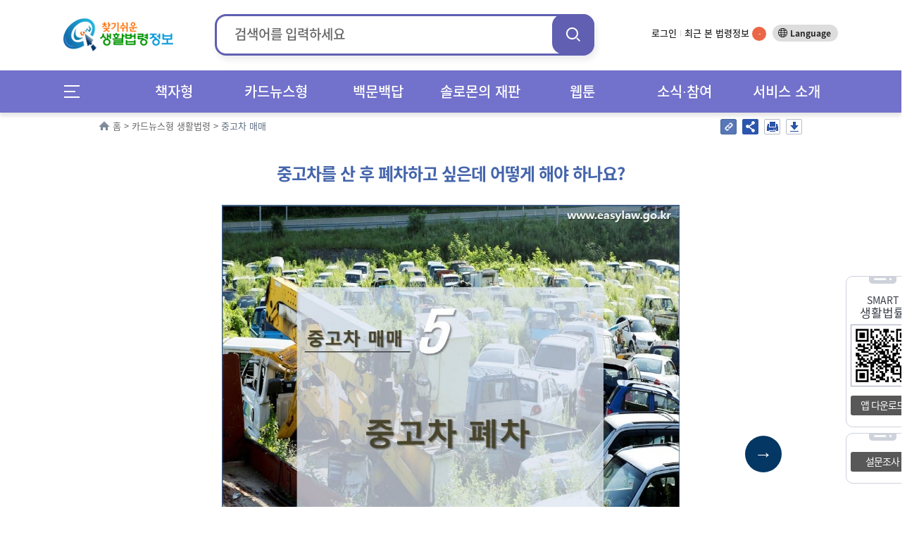

--- FILE ---
content_type: text/html;charset=UTF-8
request_url: https://www.easylaw.go.kr/CSP/EasyLawInfoR.laf?csmSeq=1000&easySeq=956
body_size: 55671
content:
<!DOCTYPE html>




























































<html lang="ko">
<head>
    <meta http-equiv="X-UA-Compatible" content="IE=edge">
    <title> 카드뉴스 &gt; 중고차 매매 &gt; 중고차를 산 후 폐차하고 싶은데 어떻게 해야 하나요? | 찾기쉬운 생활법령정보</title>
    <meta http-equiv="Content-Type" content="text/html; charset=UTF-8">
    <meta name="author" content="법제처">
    <meta name="keywords" content="법제처,생활법령">
    <meta name="description" content="법령해설,생활법령,수요자,생활분야">
    
    






<!-- 시스템 공통 스크립트들 --> 
<script type="text/javascript" src="/CSP/js/csp0.js"></script>
<script type="text/javascript" src="/CSP/js/cookie.js"></script>
<script type="text/javascript" src="/CSP/js/makePCookie.js"></script>
<script type="text/javascript" src="/CSP/js/resize.js"></script>
<script type="text/javascript" src="/CSP/js/quick.js"></script>
<script type="text/javascript" src="/CSP/js/login.js?v250924"></script>
<script type="text/javascript" src="/CSP/js/common.js"></script>
<script type="text/javascript" src="/CSP/js/topsearch.js"></script>
<script type="text/javascript"  src="/CSP/js/anymag/magnifier.js"></script>
<script type="text/javascript" src="/CSP/js/menu.js"></script>
<script type="text/javascript" src="/CSP/js/searchEngi.js"></script>
<script type="text/javascript" src="/CSP/js/jquery-1.7.2.min.js"></script>
<script type="text/javascript" src="/CSP/js/jquery.selectBox_new.js"></script>
<script type="text/javascript" src="/CSP/js/glip0.js"></script>
<script type="text/javascript" src="/CSP/js/klaw.js"></script>
<script type="text/javascript" src="/CSP/js/ZeroClipboard.js"></script>
<script type="text/javascript" src="/CSP/js/topMenu.js"></script>
<script type="text/javascript" src="/CSP/js/jquery.bxslider.min.js"></script>
<script type="text/javascript" src="/CSP/js/kakao.min.js"></script>
<script type="text/javascript" src="/CSP/js/sns.js"></script>
<script type="text/javascript" src="/CSP/js/base64.js?v250906"></script>
<script type="text/javascript" src="/CSP/js/simpleAuth.js"></script>
<link rel="stylesheet" type="text/css" href="/CSP/css/style.css?v251125" />

<link rel="stylesheet" type="text/css" href="/CSP/css/lnb.css?v230728" />

<link rel="stylesheet" type="text/css" href="/CSP/css/style_JSY.css" />
<link rel="stylesheet" type="text/css" href="/CSP/css/search.css" />

<link rel="stylesheet" type="text/css" href="/CSP/css/commonEasy.css?v230728" />

<link rel="stylesheet" type="text/css" href="/CSP/css/easyCard.css" />
<link rel="stylesheet" type="text/css" href="/CSP/css/main.css?v230728" />
<link rel="stylesheet" type="text/css" href="/CSP/css/index.css?v230728">
<link rel="stylesheet" type="text/css" href="/CSP/css/privacy.css?v250906">
<style type="text/css">
    .arrow_box2 {position:relative;background: #fff;border: 1px solid #2c55ad;}
    .arrow_box2:after, .arrow_box2:before {bottom: 100%;border: solid transparent;content: " ";height: 0;width: 0;position: absolute;/*pointer-events: none;*/}
    .arrow_box2:after {border-color: rgba(255, 255, 255, 0);border-bottom-color: #fff;border-width: 5px;left: 80%;margin-left: -5px;}
    .arrow_box2:before {border-color: rgba(44, 85, 173, 0);border-bottom-color: #2c55ad;border-width: 6px;left: 80%;margin-left: -6px;}
</style>

<script type="text/javascript">
/* <![CDATA[ */
// 2013.07.19 Jung-Seok.YI :: SESSION
var userValue = "null";
var userNmVal = "null";
var naviMenu = "null";

var nowZoom = 100;  // Default Page Size
var maxZoom = 200;  // Max Page Size
var minZoom = 80;   // Min Page Size
    $(document).ready(function(){
        getMyFind();

        $('a.modal').click(function(e) {
            e.preventDefault();
            var id = $(this).attr('href');
            var maskHeight = $(document).height();
            var maskWidth = $(window).width();

            if("#pop_retrieve" == id){
                // iFrame Action 변경
                parent.$("#pop_csm").attr("src", "CsmTopRetrieveLst.laf").submit();
           
                $('#mask').css({'width':maskWidth,'height':maskHeight});
                $('#mask').fadeIn(500);
                $('#mask').fadeTo(500,0.8);
                var winH = $(window).height();
                var winW = $(window).width();
                $(id).css('top',  winH/2-$(id).height()/2 + $(document).scrollTop());
                $(id).css('left', winW/2-$(id).width()/2);
                $(id).fadeIn(500);              
            }else if("#pop_movie" == id){
                // iFrame Action 변경
                parent.$("#pop_ucc").attr("src", "UccRetrieve01.laf?uccNo="+ document.getElementById("selectIdx").value +"&amp;topMenu=serviceUl4").submit();
                
                $('#mask').css({'width':maskWidth,'height':maskHeight});
                $('#mask').fadeIn(500);
                $('#mask').fadeTo(500,0.8);
                var winH = $(window).height();
                var winW = $(window).width();
                var vTop = winH/2-$(id).height()/2 + $(document).scrollTop();
                if (vTop < 0){vTop=0};
                $(id).css('top',  vTop);
                $(id).css('left', winW/2-$(id).width()/2);
                $(id).fadeIn(500);
            }
        });
    
        //모달팝업창 닫기
        $('.window .tit button').click(function (e) {
            e.preventDefault();
            $('#mask').hide();
            $('.window').hide();
            parent.document.getElementById("pop_ucc").src = ""; //safari에서 경우 닫기해도 동영상이 남아 있어서 조치함.
        });
        //if mask is clicked
        $('#mask').click(function () {
            $(this).hide();
            $('.window').hide();
            parent.document.getElementById("pop_ucc").src = "";   //safari에서 경우 닫기해도 동영상이 남아 있어서 조치함.
        });
        
        //주제별 선택 아이콘 변경
        var astValue = $("#solomonAstValue").attr('value');
        var astTitle = $(".ast_"+astValue).attr('title');
        
        $(".ast_"+astValue).attr('class',"ast_"+astValue+"_on");
        
        if('' != astValue){
            $("#ast_"+astValue).focus();
        } 
    });

    //ESC event 
    $(document).keydown(function(event){ 
    if ( event.keyCode == 27 ) { 
        $('.window .tit button').click();
    }
    });
    
    function keyHandler(event) {
        
        isStarted = true;
        
        autoLi = $("#listpop").children("ul").children("li");
        liIndex = $("#listpop").children("ul").children(".on").index();
        
        if(event.keyCode==40 && resultDataArray != null){
            
            mvNextItem(); 
        } else if(event.keyCode==38 && resultDataArray != null){ 
            
            mvPrevItem(); 
        } else if(event.keyCode==13) {
            
            if( resultDataArray == null ) {
                
                return false;
            }
            if( currItemIdx >= 0 ) {
                
                go_srch(resultDataArray[currItemIdx]);
            }
        } else {
            
            currItemIdx = -1;
        }
    }
    
    function goMenu(m){
        var url = "";
        if(m == "1"){
            url = "http://www.easylaw.go.kr/CSP/About01.laf?topMenu=introUl1";
        }else if(m == "2"){
            url = "http://www.easylaw.go.kr/CSP/CsmSortRetrieveLst.laf?sortType=easy";
        }else if(m == "3"){
            url = "http://www.easylaw.go.kr/CSP/OnhunqueansLstRetrieve.laf";
        }else if(m == "4"){
            url = "http://www.easylaw.go.kr/CSP/SolomonRetrieveLst.laf?topMenu=serviceUl6";
        }else if(m == "5"){
            url = "http://www.easylaw.go.kr/CSP/NtcRetrieveLst.laf?topMenu=openUl1";
        }
        location.href = url;
    }
    
    function goLogin(){
        location.href = "https://www.easylaw.go.kr/CSP/Login.laf?topMenu=memberUl2";
    }
    
    function goRetrieveCnt(isCnt){
        var valCnt = document.getElementById("retrieve_cnt");
        if(null != valCnt){
            valCnt.innerText = isCnt;
        }
    }
    
    function goMyPage(){
        location.href = "https://www.easylaw.go.kr/CSP/MyBookmarkPortDataLst.laf?topMenu=mypageUl1&arg=";
    }
    
    function delCookie(){
        setCookie('myCsmSortRetrieve',"",365);
        setCookie('myCsmSortRetrieveCnt',"0",365);
        goRetrieveCnt(0);
        alert("내가 찾은 맞춤결과가 삭제되었습니다.");
        location.href = "/CSP/Main.laf";
    }
    
    function delCookie2(){
        setCookie('myFind',"",365);
        setCookie('myInfoNumber',"0",365);
        alert("내가 찾은 법령정보가 삭제되었습니다.");
        location.href = "/CSP/Main.laf";
    }
  
    function ReSearchTop(){
        var sInput = document.srchForm.search_input.value;
        sInput = sInput.replace(/</gi,"&lt;");
        sInput = sInput.replace(/>/gi,"&gt;");
        sInput = sInput.replace(/\(/gi,"");
        var url ="/CSP/UnScRlt.laf?search_put="+encodeURIComponent(sInput);
        location.href = url;
    }
    
    function reSearch() {
        document.getElementById("search_put").value = document.getElementById("s_put").value;
        var sInput = document.getElementById("search_put").value;
        sInput = sInput.replace(/</gi,"&lt;");
        sInput = sInput.replace(/>/gi,"&gt;");
        sInput = sInput.replace(/\(/gi,"");
        document.f1.action = "/CSP/UnScRlt.laf?search_put="+encodeURIComponent(sInput);
        document.f1.submit();
    }
/* ]]> */
</script>

<script type="text/javascript">
    //전체메뉴 이벤트
    $( document ).ready(function() {
        $(".allMenu").click(function(){
            $("#allMenu").css("display", "block");
            $(".bg_cover").css("display", "block");
        });
        $(".btn").click(function(){
            $("#allMenu").css("display", "none");
            $(".bg_cover").css("display", "none");
        });
        $(".bg_cover").click(function(){
            $("#allMenu").css("display", "none");
            $(this).css("display", "none");
        });
        $("a").click(function(){
            try{
                var et = event.target.toString();
            }catch(exception_var){
                var et = ""; 
            }
            if( et.indexOf("#") == -1) {
            var on_class = $(event.target).attr('class')?$(event.target).attr('class'):"";
            try{
                var ev_ttl = event.target.title.toString();
            }catch(exception_var){
                var ev_ttl = "";
            }
            
            if(on_class.toString().indexOf("on") != -1)   event.preventDefault();
            else if(ev_ttl.indexOf("새창") == -1 )    linkClick();
            }
        });
        $("#all_btn").click(function(){
            try{
                var ev_ttl = event.target.title.toString();
            }catch(exception_var){
                var ev_ttl = "";
            }
            if(ev_ttl.indexOf("새창") == -1 || event.target.attr('class').toString.indexOf("on") == -1){
                var view_all = viewAll();
                var sInput = document.srchForm.search_input.value;
                sInput = sInput.replace(/</gi,"&lt;");
                sInput = sInput.replace(/>/gi,"&gt;");
                sInput = sInput.replace(/\(/gi,"+");
                location.href = view_all + "&search_put=" + encodeURIComponent(sInput);
            }
        });
        
    });          
    function linkClick() {
        var e = event;
        var sInput = document.srchForm.search_input.value;
        sInput = sInput.replace(/</gi,"&lt;");
        sInput = sInput.replace(/>/gi,"&gt;"); 
        sInput = sInput.replace(/\(/gi,"+");
        var expUrl = /^http[s]?\:\/\//i;
        if(navigator.userAgent.indexOf("Chrome") != -1){
            if(window.location.href == event.currentTarget  && event.target.id.indexOf("#") == -1 && event.target.id.indexOf("search_my_info") == -1){
                location.href = target;
            }
            if(event.target.parentNode.title.indexOf("새창") != -1){
                //event.preventDefault();
                //제목에 새창이 안들어갈 경우 
            }
            else if(event.target.tagName == "B"){
                if(event.target.parentNode.parentNode.hasOwnProperty(title) == true)
                    if(event.target.parentNode.parentNode.title.indexOf("새창") != -1) {
                        event.preventDefault();
            }
            }
            else if(expUrl.test(event.currentTarget) && event.target.id.indexOf("logo") == -1 && event.target.id.indexOf("header") == -1){
                var target = e.target || e.srcElement;
                url = e.currentTarget.toString();
                event.preventDefault();
                if(location.href.indexOf("?search_put=") != -1 || url.indexOf("?search_put")!= -1 ){
                    url = url.toString().replace("search_put=","");
                    url = url.replace(sInput,"");
                }
                else if(location.href.indexOf("&search_put=") != -1){
                    if(event.target.parentNode.className.indexOf("paging") == 0){              
                       location.href = target;
                    } else {
                        url = url.toString().replace("&search_put=","");
                        url = url.replace(sInput,"");   
                    }
                }
            target = (url.indexOf("?")==-1)?(url+"?search_put="+encodeURIComponent(sInput)):(url+"&search_put="+encodeURIComponent(sInput));
            if(target.toString().indexOf("undefined") == -1) location.href = target;
            }
        }
        // Chrome을 제외한 브러우저
        else {
        tar = (event.currentTarget) ? event.currentTarget : event.srcElement;
        if(tar.toString().indexOf("HTML") != -1 || tar.target.toString().indexOf("blank") != -1){
        }
        else if(tar.id == "wlb" || tar.id == "ast" || tar.id == "abc" || event.target == null) {
            url = tar.toString();
            location.href = url + "&search_put=" + encodeURIComponent(sInput);
        }  
        else if(window.location.href == tar  && event.target.id.indexOf("header") == -1 && event.target.id.indexOf("search_my_info") == -1 && event.target.indexOf("allMenu") )   location.href = tar;
        else if(event.target.id != "logoImg"  && event.target.id.indexOf("header") == -1 ){
            var target = e.target || e.srcElement;
            url = tar.toString();  
            event.preventDefault(); 
            if(location.href.indexOf("search_put=") != -1){
                if(event.target.parentNode.className.indexOf("paging") == 0){              
                    location.href = target;
                } else {
                    url = url.toString().replace("&search_put=","");
                    url = url.replace(sInput,"");
                }
            }
        if(url.indexOf("search_put=") == -1)  target = (url.indexOf("?")==-1)?(url+"?search_put="+encodeURIComponent(sInput)):(url+"&search_put="+encodeURIComponent(sInput));
        else{
            if(navigator.userAgent.toString().indexOf("edg") != -1 || navigator.userAgent.toString().indexOf("Firefox") != -1){
            }
            target = tar + "&search_put=" + encodeURIComponent(sInput);
            
        }
        location.href = target;
        }
        
        }
    }
</script>
<!-- 구글 로그분석용 by jmate 2015.02.12 -->
<script type="text/javascript">
  (function(i,s,o,g,r,a,m){i['GoogleAnalyticsObject']=r;i[r]=i[r]||function(){
  (i[r].q=i[r].q||[]).push(arguments)},i[r].l=1*new Date();a=s.createElement(o),
  m=s.getElementsByTagName(o)[0];a.async=1;a.src=g;m.parentNode.insertBefore(a,m)
  })(window,document,'script','//www.google-analytics.com/analytics.js','ga');

  ga('create', 'UA-50371819-1', 'auto');
  ga('send', 'pageview');
</script>

<!-- Global site tag (gtag.js) - Google Analytics -->
<script async src="https://www.googletagmanager.com/gtag/js?id=UA-50371819-3"></script>
<script>
  window.dataLayer = window.dataLayer || [];
  function gtag(){dataLayer.push(arguments);}
  gtag('js', new Date());

  gtag('config', 'UA-50371819-3');
</script>
    <link rel="stylesheet" type="text/css" href="/CSP/css/style.css" />
    <script type="text/JavaScript">
    /* <![CDATA[ */
        var msg ='';
        $(document).ready(function(){
            if( msg!='' )
                alert( msg );
            //공유하기 팝업창 열기/닫기
            $('ul.btns button.sns').click(function() {
                if($('.sns_pop').is(':hidden')){
                    $('.sns_pop').show();
                }else{
                    $('.sns_pop').hide();
                }
            });
            var len = $(".panel li").length;
            var firstPic = $(".panel li").first().index();
            var lastPic = $(".panel li").last().index();

            if(i == firstPic){
                $(".prev").hide();
            }
            if(i == lastPic){
                $(".next").hide();
            }
            $(".prev").click(function(){
                if(i == firstPic || i == (firstPic + 1)){
                    $(this).hide();
                    i = i - 1;
                }else{
                    $(".next").show();
                    i = i - 1;
                }
                showSlide();
            });

            $(".next").click(function(){
                if(i == (lastPic) || i == (lastPic-1)){
                    $(this).hide();
                    i = i + 1;
                }else{
                    $(".prev").show();
                    i = i + 1;
                } 
                showSlide();
            });

            function showSlide(){
                $(".panel li").stop(true, true).fadeOut();
                $(".panel li").eq(i).stop(true, true).fadeIn();
            }
        });
    
        function goList(){
        	   var sInput = document.srchForm.search_input.value;
               sInput = sInput.replace(/</gi,"&lt;");
               sInput = sInput.replace(/>/gi,"&gt;");
               sInput = sInput.replace(/\(/gi,"+");
            location.href = "/CSP/EasyLawCardLst.laf?csmSeq=1000"+"&search_put="+sInput;
        }

      //생활법령 내용을 즐겨찾기 추가할 경우 로그인 체크 2013.08.06 Shin,Dong-Oh
        function chkBookmark(param){
            var userid = 'null';
            if(userid == 'null'){
                alert('즐겨찾기는 로그인후 이용가능합니다');
                return;
            }
            setBookmarkCookie(param);
        }
      
        function copyAddress(){
              var address = "http://www.easylaw.go.kr/CSP/EasyLawInfoR.laf?easySeq=956&topMenu=serviceUl4";
              var IE = (document.all)?true:false;
              if(IE){
                  if(confirm("이 글의 주소를 클립보드에 복사하시겠습니까?")){
                      window.clipboardData.setData("Text", address);
                  }
              } else {
                  temp = prompt("이 글의 주소입니다. Ctrl+C를 눌러 클립보드로 복사하세요",address);
              }
         }

        // 화면 인쇄
        /* Print Page */
        function fovPrint(menuType){
            window.open('/CSP/jsp/csp1/printP.jsp?menuType=easyLaw','print','toolbar=no,width=780,height=800,location=no,resizable=no,status=no,menubar=no,scrollbars=yes');
        }
        
        function showMoreKwrd(){
            moreDiv.style.display="none";
            moreKwrd.style.display="block";
        }
        
        // PDF 다운로드
        function makePDFEBook() {
            var easySeq =   '956';
            location.href = "/CSP/PDFMakeToEasyCSM.laf?easySeq="+ easySeq;
        }

        //생활분야별 만족도 조사
        function contentment(){
            var selectCount = 0;
            var selectCount2 = 0;
            var selectCount3 = 0;
            var selectCount4 = 0;
                     
            for (var i = 0; i <5; i++) {
                if (document.getElementsByName("rdoVal1")[i].checked==true) {
                    selectCount++;
                }
            }

            for (var i = 0; i <5; i++) {
                if (document.getElementsByName("rdoVal4")[i].checked==true) {
                    selectCount4++;
                }
            }
            
            var temp=getCsmCookie("f_csmseq");
            var yn=false;
            for(var i=0; i<temp.length; i++){
                if(temp[i]==1000){
                    yn=true;
                }
            }

           if(yn==false){
                if(selectCount + selectCount4 == 0 ){
                    alert("설문조사 질문에 답해 주세요.");
                    return;
                }
                setCsmCookie("f_csmseq", "1000", '1');
                document.frmSurvey.submit();
            }else{
                alert("생활분야별 만족도 조사는 한번만 참여할 수 있습니다.");
                return;
            }           
        }
        /* ]]> */        
    </script>
</head>
<body>
<div id="maincontent">
    <!-- (Sheader) -->
    
<h2>바로가기</h2>
<div id="skipnav">
 
<a href="#nav">메인메뉴 바로가기</a>
<a href="#contents">본문 바로가기</a>

</div>
<!-- header 시작 -->
    <header id="header_wrap">
        <div id="main_pop" style="display: none;">
        
        </div>
        <div id="header">
            <h1><a href="/CSP/Main.laf"><img id="logoImg" src="/CSP/images/common/logo.png" alt="찾기쉬운 생활법령 정보"/></a></h1>

            
            <!-- search start -->
                        <div class="top_header_srchBox">
                            <form name="srchForm" id="srchForm" method="post" action="UnScRlt.laf" onsubmit="ReSearchTop(); return false;">
                                <input type="hidden" id="curPage" name="curPage" value="">
                                <input type="hidden" id="srchType" name="srchType" value="">
                                <input type="hidden" id="outmax" name="outmax" value="">
                                <input type="hidden" id="section" name="section" value="">
                                <input type="hidden" id="clsNo" name="clsNo" value="">  
                                <input type="hidden" id="search_sq" name="search_sq" value="">    
                                <input type="hidden" name="inq" id="inq" value="Y">   
                                <fieldset>
                                    <legend>통합검색박스</legend>
                                    <div class="search">
                                        <label for="search_input">검색어</label>
                                        <div onclick="mDivMOver = true;">
                                          <input type="text" name="search_put" maxlength="50" style="ime-mode:active;" value="" id="search_input" placeholder="검색어를 입력하세요" />
                                        </div>
                                        <button class="search_btn" onclick="ReSearchTop();">검색</button>
                                    </div>
                                </fieldset>
                            </form>
                        </div>
            <!-- search end -->
                        

            <div class="topLnb">
                    
                <ul class="topLnbLst">                    
                        <li><a href="/CSP/Login.laf?topMenu=memberUl2">로그인</a>
                            <input type="hidden" name="login" id="login" value="" />
                        </li>
                    
                    <li class="mylawBtn">
                        <a href="#header">최근 본 법령정보 <span id="search_my_info">-</span></a>
                        <div class="mylawList" id="none1">
                                <ul id="FindInfoResponse">
                                    <li>최근 본 법령정보가 없습니다.</li>
                            </ul>
                            <div class="bot_btn">
                                <a href="#none1" onclick="delCookie2();">목록삭제 x</a>
                                <button>
                                    <span class="more_b">더보기 ></span>
                                    <span class="normal_b">기본보기 ></span>
                                </button>
                            </div>
                            <a href="#none1" class="close">close</a>
                        </div>
                    </li>
                </ul>
                <div class="btn_lang">
                    <a target="_blank" title="새창열림" href="http://www.easylaw.go.kr/CSM/Main.laf">Language</a>
                </div>
                <!-- btn_lang -->
            </div>
            <!-- topLnb -->
            
        </div>
        <div class="nav_wrap"> 
            <div id="nav"><!-- .menuicon 클릭시 on 클래스 추가 -->
                <div class="allMenu">
                    <a href="#allMenu" onclick="return false;">메뉴전체보기</a>
                </div>
                <!--메인메뉴-->
                <ul class="nav">
                    <li><!-- 링크 클릭시 li에 on 클래스 추가 --> 
                        <a href="/CSP/CsmSortRetrieveLst.laf?sortType=cate" class="menu_dep1">책자형</a>
                        <div class="dep2_area dep_num3">
                            <ul>
                                <li><a href="/CSP/CsmSortRetrieveLst.laf?sortType=cate">책자형 생활법령</a></li>
                                <li><a href="/CSP/CsmSortRetrieveLst.laf?sortType=ordin">책자형 생활조례</a></li>
                                <li><a href="/CSM" target="_blank">외국어 생활법령</a></li>
                                <li><a href="/CSP/CsmSortRetrieveLst.laf?sortType=cst">맞춤형 생활법령</a></li>                               
                            </ul>
                        </div>
                    </li>
                    <li> <!-- 링크 클릭시 li에 on 클래스 추가 -->
                        <a href="/CSP/CsmSortRetrieveLst.laf?sortType=easy" class="menu_dep1">카드뉴스형</a>
                        <div class="dep2_area dep_num2">
                            <ul>
                                <li><a href="/CSP/CsmSortRetrieveLst.laf?sortType=easy">카드뉴스형 생활법령</a></li>
                                <li><a href="/CSM/EasyCardSubMain.laf" title="새창" target="_blank">외국어 카드뉴스<br>생활법령</a></li>
                            </ul>
                        </div>
                    </li>
                    <li> <!-- 링크 클릭시 li에 on 클래스 추가 -->
                        <a href="/CSP/OnhunqueansLstRetrieve.laf" class="menu_dep1">백문백답</a>
                        <div class="dep2_area dep_num1">
                            <ul>
                                <li><a href="/CSP/OnhunqueansLstRetrieve.laf">생활법령 백문백답</a></li>
                            </ul>
                        </div>
                    </li>
                    <li> <!-- 링크 클릭시 li에 on 클래스 추가 -->
                        <a href="/CSP/SolomonRetrieveLst.laf?topMenu=serviceUl6" class="menu_dep1">솔로몬의 재판</a>
                        <div class="dep2_area dep_num1">
                            <ul>
                                <li><a href="/CSP/SolomonRetrieveLst.laf?topMenu=serviceUl6">솔로몬의 재판</a></li>
                            </ul>
                        </div>
                    </li>
                    <li> <!-- 링크 클릭시 li에 on 클래스 추가 -->
                        <a href="/CSP/ComicsRetrieveLst.laf?topMenu=openUl5" class="menu_dep1">웹툰</a>
                        <div class="dep2_area dep_num1"> 
                            <ul>
                                <li><a href="/CSP/ComicsRetrieveLst.laf?topMenu=openUl5">생활법령 웹툰</a></li>
                            </ul>
                        </div>
                    </li>
                    <li> <!-- 링크 클릭시 li에 on 클래스 추가 -->
                        <a href="/CSP/NtcRetrieveLst.laf?topMenu=introUl5" class="menu_dep1">소식∙참여</a>
                        <div class="dep2_area dep_num1">
                            <ul>
                                <li><a href="/CSP/NtcRetrieveLst.laf?topMenu=introUl5">소식</a>
                                    <ul>
                                        <li><a href="/CSP/NtcRetrieveLst.laf?topMenu=introUl5">공지사항</a></li>
                                        <li><a href="/CSP/NtcRetrieveLst.laf?topMenu=introUl9">신규 콘텐츠</a></li>
                                        <li><a href="/CSP/NtcRetrieveLst.laf?topMenu=introUl8">이벤트</a></li>
                                        <li><a href="/CSP/NtcRetrieveLst.laf?topMenu=introUl10">이슈법령</a></li>
                                        <li><a href="/CSP/IssueQaLstRetrieve.laf?topMenu=serviceUl7&search_put=">이슈Q&amp;A</a></li>
                                    </ul>
                                </li>
                                <li><a href="/CSP/AtnRetrieveLst.laf?topMenu=introUl7&atnCd=900406&search_put=">참여</a>
                                    <ul>
                                        <li><a href="/CSP/AtnRetrieveLst.laf?topMenu=introUl7&atnCd=900406&search_put=">생활법령 이용후기</a></li>
                                        <li><a href="/CSP/AtnRetrieveLst.laf?topMenu=introUl6&atnCd=900401&search_put=">홈페이지 개선의견</a></li>
                                    </ul>
                                </li>
                            </ul>
                        </div>
                    </li>
                    <li> <!-- 링크 클릭시 li에 on 클래스 추가 -->
                        <a href="/CSP/About01.laf?topMenu=introUl1" class="menu_dep1">서비스 소개</a>
                        <div class="dep2_area dep_num1">
                            <ul>
                                <li><a href="/CSP/About01.laf?topMenu=introUl1">생활법령정보 소개</a></li>
                                <li><a href="/CSP/FaqRetrieveLst.laf?topMenu=introUl2&search_put=">이용안내</a></li>
                                <li><a href="/CSP/SiteMap.laf?topMenu=introUl4">사이트맵</a></li>
                                <li><a href="/CSP/AboutCopyright.laf?topMenu=introUl3">저작권정책</a></li>
                            </ul>
                        </div>
                    </li>
                </ul>
                <!--//메인메뉴-->      
            </div>
        </div>        
    </header>
   <!-- 전체메뉴 팝업 시작 -->
    <div id="allMenu">
        <h2>전체메뉴</h2>
        <div class="pop_article">
            <div id="allmenu_list">
                <ul>
                    <li>
                        <em><a href="/CSP/CsmSortRetrieveLst.laf?sortType=cate">책자형</a></em>
                        <ul>
                            <li><a href="/CSP/CsmSortRetrieveLst.laf?sortType=cate">책자형 생활법령</a>
                                <ul>
                                    <li><a href="/CSP/CsmSortRetrieveLst.laf?sortType=cate&amp;csmAstSeq=1" title="가정법률">가정법률</a></li>
                                    <li><a href="/CSP/CsmSortRetrieveLst.laf?sortType=cate&amp;csmAstSeq=2" title="아동·청소년/교육">아동·청소년/교육</a></li>
                                    <li><a href="/CSP/CsmSortRetrieveLst.laf?sortType=cate&amp;csmAstSeq=3" title="부동산/임대">부동산/임대차</a></li>
                                    <li><a href="/CSP/CsmSortRetrieveLst.laf?sortType=cate&amp;csmAstSeq=4" title="금융/금전">금융/금전</a></li>
                                    <li><a href="/CSP/CsmSortRetrieveLst.laf?sortType=cate&amp;csmAstSeq=5" title="사업">사업</a></li>
                                    <li><a href="/CSP/CsmSortRetrieveLst.laf?sortType=cate&amp;csmAstSeq=6" title="창업">창업</a></li>
                                    <li><a href="/CSP/CsmSortRetrieveLst.laf?sortType=cate&amp;csmAstSeq=7" title="무역/출입국">무역/출입국</a></li>
                                    <li><a href="/CSP/CsmSortRetrieveLst.laf?sortType=cate&amp;csmAstSeq=8" title="소비자">소비자</a></li>
                                    <li><a href="/CSP/CsmSortRetrieveLst.laf?sortType=cate&amp;csmAstSeq=9" title="문화/여가생활">문화/여가생활</a></li>
                                    <li><a href="/CSP/CsmSortRetrieveLst.laf?sortType=cate&amp;csmAstSeq=10" title="민형사/소송">민형사/소송</a></li>
                                    <li><a href="/CSP/CsmSortRetrieveLst.laf?sortType=cate&amp;csmAstSeq=11" title="교통/운전">교통/운전</a></li>
                                    <li><a href="/CSP/CsmSortRetrieveLst.laf?sortType=cate&amp;csmAstSeq=12" title="근로/노동">근로/노동</a></li>
                                    <li><a href="/CSP/CsmSortRetrieveLst.laf?sortType=cate&amp;csmAstSeq=13" title="복지">복지</a></li>
                                    <li><a href="/CSP/CsmSortRetrieveLst.laf?sortType=cate&amp;csmAstSeq=14" title="국방/보훈">국방/보훈</a></li>
                                    <li><a href="/CSP/CsmSortRetrieveLst.laf?sortType=cate&amp;csmAstSeq=15" title="정보통신/기술">정보통신/기술</a></li>
                                    <li><a href="/CSP/CsmSortRetrieveLst.laf?sortType=cate&amp;csmAstSeq=16" title="환경/에너지">환경/에너지</a></li>
                                    <li><a href="/CSP/CsmSortRetrieveLst.laf?sortType=cate&amp;csmAstSeq=17" title="사회안전/범죄">사회안전/범죄</a></li>
                                    <li><a href="/CSP/CsmSortRetrieveLst.laf?sortType=cate&amp;csmAstSeq=18" title="국가 및 지자체">국가 및 지자체</a></li>
                                </ul>
                            </li>
                            <li><a href="/CSP/CsmSortRetrieveLst.laf?sortType=ordin">책자형 생활조례</a>
                            <li><a href="http://www.easylaw.go.kr/CSM" target="_blank" title="새창열림" class="linkWindow">외국어 생활법령</a></li>
                            <li><a href="/CSP/CsmSortRetrieveLst.laf?sortType=cst">맞춤형 생활법령</a></li>
                        </ul>
                    </li>
                    <li>
                        <em><a href="/CSP/CsmSortRetrieveLst.laf?sortType=easy">카드뉴스형</a></em>
                        <ul>
                            <li><a href="/CSP/CsmSortRetrieveLst.laf?sortType=easy">카드뉴스형 생활법령</a></li>
                            <li><a href="/CSM/EasyCardSubMain.laf" target="_blank" class="linkWindow">외국어 카드뉴스<br> 생활법령</a></li>
                        </ul>
                    </li>
                    <li>
                        <em><a href="/CSP/OnhunqueansLstRetrieve.laf">백문백답</a></em>
                        <ul>
                            <li><a href="/CSP/OnhunqueansLstRetrieve.laf">생활법령 백문백답</a></li>                  
                        </ul>
                    </li>
                    <li>
                        <em><a href="/CSP/SolomonRetrieveLst.laf?topMenu=serviceUl6">솔로몬의 재판</a></em>
                        <ul>
                            <li><a href="/CSP/SolomonRetrieveLst.laf?topMenu=serviceUl6">솔로몬의 재판</a></li>
                        </ul>
                    </li>
                    <li>
                        <em><a href="/CSP/ComicsRetrieveLst.laf?topMenu=openUl5">웹툰</a></em>
                        <ul>
                            <li><a href="/CSP/ComicsRetrieveLst.laf?topMenu=openUl5">생활법령 웹툰</a></li>
                        </ul>
                    </li>
                    <li style="position:absolute;top:237px;left:230px;">
                        <em><a href="/CSP/About01.laf?topMenu=introUl1">소식∙참여</a></em>
                        <ul>
                            <li><a>소식</a>
                                <ul>
                                    <li><a href="/CSP/NtcRetrieveLst.laf?topMenu=introUl5">공지사항</a></li>
                                    <li><a href="/CSP/NtcRetrieveLst.laf?topMenu=introUl9">신규 콘텐츠</a></li>
                                    <li><a href="/CSP/NtcRetrieveLst.laf?topMenu=introUl8">이벤트</a></li>
                                    <li><a href="/CSP/NtcRetrieveLst.laf?topMenu=introUl10">이슈법령</a></li>
                                    <li><a href="/CSP/IssueQaLstRetrieve.laf?topMenu=serviceUl7">이슈Q&amp;A</a></li>
                                </ul>
                            </li>
                            <li><a>참여</a>
                                <ul>
                                    <li><a href="/CSP/AtnRetrieveLst.laf?topMenu=introUl7&amp;atnCd=900406">생활법령 이용후기</a></li>
                                    <li><a href="/CSP/AtnRetrieveLst.laf?topMenu=introUl6&amp;atnCd=900401">홈페이지 개선의견</a></li>
                                </ul>
                            </li>
                        </ul>
                    </li>
                    <li style="position:absolute;top:237px;left:460px;">
                        <em><a href="/CSP/About01.laf?topMenu=introUl1">서비스 소개</a></em>
                        <ul>
                            <li><a href="/CSP/About01.laf?topMenu=introUl1">생활법령정보 소개</a></li>
                            <li><a href="/CSP/FaqRetrieveLst.laf?topMenu=introUl2">이용안내</a></li>
                            <li><a href="/CSP/SiteMap.laf?topMenu=introUl4">사이트맵</a></li>
                            <li><a href="/CSP/AboutCopyright.laf?topMenu=introUl3">저작권정책</a></li>
                        </ul>
                    </li>
                    <li class="bx_abs targ2">
                        <em><a href="/CSP/UnScRlt.laf">통합검색</a></em>
                    </li>
                    <li class="bx_abs targ3">
                        <em><a href="/CSP/Login.laf?topMenu=memberUl2">회원관리</a></em>
                        <ul>
                            <li><a href="/CSP/Login.laf?topMenu=memberUl2">로그인</a></li>
                        </ul>
                    </li>
                    <li class="bx_abs targ4">
                        <em><a href="/CSP/MyBookmarkLst.laf?topMenu=mypageUl1">마이페이지</a></em>
                        <ul>
                            <li><a href="/CSP/MyBookmarkLst.laf?topMenu=mypageUl1">나의 맞춤형 생활법령</a></li>
                            <li><a href="/CSP/MyInfoUpdatePre.laf?topMenu=mypageUl3">회원정보 수정</a></li>
                            <li><a href="/CSP/MyInfoDeletePre.laf?topMenu=mypageUl4">회원탈퇴</a></li>
                        </ul>
                    </li>
                </ul>
            </div>
        </div>
        <div class="allmenu_close">
            <div class="allmenu_close_wrap">
                <a href="#" class="btn">닫기</a>
            </div>            
        </div>        
    </div>
    <!-- 전체메뉴 팝업 끝-->
        
        <!-- 퀵메뉴 시작 -->
    <!-- 20231116 -->
    <div class="quickmenu_wrap">    
        <div class="quickmenu">
            <h2>SMART <span>생활법률</span></h2>
            <div class="q_qr">
                 <img src="./images/common/img_quickqr.png" alt="qr코드 모바일">
            </div>
            <span class="app_down" tabindex=0>앱 다운로드</span>
        </div>
        <div class="quickmenu survey">
        <a href="javascript:void(0)" title="새창" class="app_down research_layer">설문조사</a>
            
        </div>
    </div>
    
    <!-- 퀵메뉴 끝 -->
    <!-- header 끝 -->
<script type="text/javascript">

$(document).ready(function(){
    /*var today = new Date();
    var sameday = new Date("2022-10-01");
    if(today.getTime() > sameday.getTime()){
        $(".srvEvt").remove();
    }*/
    $(".research_layer").click(function(){
        window.open('/CSP/SurveyPopup.laf?','service_pollOpn20160602', "top=50, left=10, width=538, height=764");
    });
});

$(document).ready(function() {
    $('#skip a').on('focus', function(){
        $(this).stop().animate({"top":"0", "opacity":1});
    });
    $('#skip a').on('focusout', function(){
        $(this).stop().animate({"top":"-30px", "opacity":0});
    });

    $('ul.nav').hover(function(){
        $(this).addClass("on");
    }, function(){
        $(this).removeClass("on");
    });
    
    // 퀵메뉴 소스
    var currentPosition = parseInt($(".quickmenu_wrap").css("top"));
    $(window).scroll(function() {
        var position = $(window).scrollTop(); 
        $(".quickmenu_wrap").stop().animate({"top":position+currentPosition+"px"},1);
    }); 
});
</script>
    <!-- //(Sheader) --><hr /><!-- (문단나누기) -->

    <!--S:: 중간 body 영역 -->
    <div id="body" class="Wrap">
        <!--S:: 본문 영역 -->
        <div class="page_title" id="pageTitle"></div>
        <div id="contents">        
            <h2><a id="section_1">본문 영역</a></h2>
            <div class="location">
                <div class="fL" >
                    <div class="ico home">
                        <a href="/CSP/Main.laf" title="메인으로 이동">홈</a>&nbsp;&gt;&nbsp; 
                    </div>
                    
                        <a href="/CSP/CsmSortRetrieveLst.laf?sortType=easy" title="카드뉴스형 생활법령 목록으로 이동">카드뉴스형 생활법령</a> &gt;
                    
                    
		                    <a href="/CSP/EasyLawCardLst.laf?csmSeq=1000" title="중고차 매매"><strong id="easyTtl">중고차 매매</strong></a>
		            
                </div>
                <div class="fR">
                    <!-- 공유 및 기능버튼 -->
                    <ul class="btns">
                        <li><a href="javascript:copyAddress();"><img id="copyImgAddress" src="/common/images/etc/btn_copy_address2.gif" alt="주소복사" title="주소복사" /></a></li>
                        <li><button class="sns" title="공유">공유</button></li>
                        <li><button class="print" onclick="fovPrint('easyLaw');return false;" title="인쇄-새창">인쇄</button></li>
                        <li><button class="save" onclick="javascript:makePDFEBook();return false;" title="저장">저장</button></li>
                    </ul>
                </div>
            </div>
            <!-- 공유 팝업 -->
            <div class="sns_pop">
                
<div class="arrow_box">
    <ul>
        <li><button onclick="sendSns('facebook','중고차를 산 후 폐차하고 싶은데 어떻게 해야 하나요?: 찾기쉬운 생활법령정보 &gt; 카드뉴스 &gt; 중고차 매매');" class="facebook">페이스북</button></li>
        <li><button onclick="sendSns('twitter','중고차를 산 후 폐차하고 싶은데 어떻게 해야 하나요?: 찾기쉬운 생활법령정보 &gt; 카드뉴스 &gt; 중고차 매매');" class="twiter">트위터</button></li>
        <li>
            <button onclick="sendLink('중고차를 산 후 폐차하고 싶은데 어떻게 해야 하나요?: 찾기쉬운 생활법령정보 &gt; 카드뉴스 &gt; 중고차 매매');" class="kakaoTalk" style="background: none;">
                <img style="width:30px; height: 30px; position: absolute; margin:-5px 0 0 -35px;" src="//developers.kakao.com/assets/img/about/logos/kakaolink/kakaolink_btn_medium.png" alt="카카오톡" />카카오톡
           </button>
        </li>
    </ul>
</div>
            </div>
            <div class="pt20">
                    
                              <p class="bTitle">중고차를 산 후 폐차하고 싶은데 어떻게 해야 하나요?</p>
                                
            
               
                <!-- 내용 -->
                <div id="easyDiv" >
                     
                          
                       
                    
	                    <div class='slider'>
	                        <ul class='panel'>
	                         
	                            <li><img style="HEIGHT: 650px; MARGIN: 0px" alt="중고차 매매 5 중고차 폐차 www.easylaw.go.kr 찾기쉬운 생활법령정보" src="https://www.easylaw.go.kr/CSP/template/2018/11/29/83f98b37aa24419b9a40cf9aa03b6d22.jpg"/></li>
	                         
	                            <li><img style="HEIGHT: 650px; MARGIN: 0px" alt="중고자동차를 구입했지만 도저히 사용하지 못할 것 같아 폐차하려고 합니다. 어떻게 해야 하나요? " src="https://www.easylaw.go.kr/CSP/template/2018/11/29/3711d4cb6c484e12a567fc2345be39e3.jpg"/></li>
	                         
	                            <li><img style="HEIGHT: 650px; MARGIN: 0px" alt="중고자동차를 폐차하려는 사람은 1) 자동차해체재활용업체(폐차장)에 폐차를 요청한 다음 2) 말소등록을 신청하면 됩니다." src="https://www.easylaw.go.kr/CSP/template/2018/11/29/d8dccffd63224b918da1aa3be8301db2.jpg"/></li>
	                         
	                            <li><img style="HEIGHT: 650px; MARGIN: 0px" alt="폐차를 하려는 사람은 요청서에 자동차등록증 및 자동차등록원부등본 등을 첨부하여 폐차장에 폐차요청을 해야 합니다. " src="https://www.easylaw.go.kr/CSP/template/2018/11/29/f527e4ec7b4747db8f9b1278af3b6a6c.jpg"/></li>
	                         
	                            <li><img style="HEIGHT: 650px; MARGIN: 0px" alt="▷ 폐차를 할 수 없는 경우 - 저당권 설정 또는 압류 등록된 경우   - 차대번호 등의 등록사항이 자동차등록원부와 다른 경우" src="https://www.easylaw.go.kr/CSP/template/2018/11/29/085e4815251b433d8efc4a1494b40781.jpg"/></li>
	                         
	                            <li><img style="HEIGHT: 650px; MARGIN: 0px" alt="말소등록 자동차 말소등록은 폐차인수증명서를 첨부하여 자동차등록사업소에 신청하면 됩니다." src="https://www.easylaw.go.kr/CSP/template/2018/11/29/ee39d7818f6c482fb2ef01d6450517c1.jpg"/></li>
	                         
	                            <li><img style="HEIGHT: 650px; MARGIN: 0px" alt="자세한 법령정보가 궁금하다면? 찾기 쉬운 생활법령정보, 「중고차 매매」 콘텐츠에서 확인할 수 있습니다." src="https://www.easylaw.go.kr/CSP/template/2018/11/29/d8aeb3c6212441a38fadba95216553a7.jpg"/></li>
	                        
	                        </ul>
	                    </div>
	                    <button class='prev'>←</button>
	                    <button class='next'>→</button>
	                    
                    
                
                </div>

                <div class="btnMore">
                     <a href="CnpClsMain.laf?csmSeq=1000&amp;ccfNo=3&amp;cciNo=2&amp;cnpClsNo=1" title="상세히 보기-새 창" target="_blank">   
                        <img src="/CSP/images/btn/btn_more_04.gif" alt="상세히 보기"/>
                    </a>
                </div>

                 
                
	                <div class="cardNList2">
	                    <ul>
	                    
	                        <li>
		                        <a href="EasyLawInfoR.laf?csmSeq=1000&amp;easySeq=3706">
		                            중고차 매매 (1)
		                        </a>
	                        </li>
	                    
	                    </ul>
	                </div>  
	                 

	            <div class="vote_btn">
	                <button class="blue" onclick="javascript:goList();" title="목록">목록</button>
	            </div>
            
                
            
            <!-- S:: 서비스기준일 영역 -->
            <div class="info_box">
			    <strong>이 정보는 <b>2025년 12월 15일</b> 기준으로 작성된 것입니다.</strong>
			    <ul>
			        <li>생활법령정보는 법적 효력을 갖는 유권해석(결정, 판단)의 근거가 되지 않고, 각종 신고, 불복 청구 등의 증거자료로서의 효력은 없습니다.</li>
			        <li>구체적인 법령에 대한 질의는 담당기관이나  <a href="https://www.epeople.go.kr/nep/pttn/gnrlPttn/PttnRqstWrtnInfo.paid" target="_blank" title="새창열림"><b>국민신문고</b></a>에 문의하시기 바랍니다.</li>
			        <li>위 내용에 대한 홈페이지 개선의견은 <a href="https://www.easylaw.go.kr/CSP/AtnRetrieveLst.laf?topMenu=openUl2" target="_blank" title="새창열림"><b>홈페이지 개선의견</b></a>을 이용해 주시기 바랍니다.</li>
			    </ul>
			</div>
			<!-- E:: 서비스기준일 영역 -->
			
            <!---S:: 설문조사 영역 -->
            
	        <!--//E:: 본문 영역 -->
            </div>
	    <!--//E:: 중간 body 영역 -->
        </div>


    <!--S:: 하단 영역 -->
    <h2><a id="section_4">하단 영역</a></h2>
    <footer id="footerNew">
        <div class="copy_bot">
            <p class="logo">
                <a href="http://www.moleg.go.kr/" title="새창열림" target="_blank"><img src="/CSP/images/common/foot_logo.png" alt="법제처" /></a>
            </p>
            <div class="ft_cont">
                <ul class="site_helper">
                    <!-- <li><a href="javascript:void(0)" id="userPrivacyPopUp" title="새창열림" style="font-size: 14px; top: -4px; font-weight : bold; color:#F8AD02;">개인정보처리방침</a></li> -->
                    <li><a href="http://www.lawmaking.go.kr/useGde/privacyMgt" target="_blank" title="새창열림" style="font-size: 14px; top: -4px; font-weight : bold; color:#F8AD02;">개인정보처리방침</a></li>
                    <li><a href="/CSP/InfoCopyright.laf" onclick="openFooterPop(3);return false;" title="새창열림">저작권정책</a></li>
                    <li><a href="/CSP/SiteMap.laf?topMenu=introUl4" >사이트맵</a></li>
                    <li><a href="/CSP/RssRetrieveLst.laf" onclick="openFooterPop(4);return false;" title="새창열림">RSS</a></li>
                    <li><a href="http://m.easylaw.go.kr/" target="_blank" title="새창열림">모바일 홈페이지</a></li>
                    <li><a href="http://blog.naver.com/easylaw2008" title="새창열림" target="_blank">생활법령 블로그</a></li>
                    <li><a href="/CSP/html/QrCodePopUp.html" onclick="openFooterPop(1);return false;" title="새창열림">모바일QR</a></li>
                    <li><a href="/CSP/html/bannerPop.html" onclick="openFooterPop(2);return false;" title="새창열림">생활법령배너달기</a></li>
                </ul>
                <p class="copyright">
                    Copyright ⓒ 1997-2023 Korea Ministry of Government Legislation. All Rights Reserved. &nbsp;&nbsp; | &nbsp;&nbsp; 
                    <a href="/CSP/AtnRetrieveLst.laf?topMenu=openUl2" title="새창열림" target="_blank">홈페이지 개선의견</a>
                </p>
            </div>
            <div class="quick">
                <a href="#" onclick="return false;" class="quick_link" title="목록 펼치기">관련기관 홈페이지</a>
                <ul >
                    <li><a href="http://www.moleg.go.kr/" target="_blank" title="법제처 새창으로 열림">법제처</a></li>
                    <li><a href="http://www.law.go.kr/" target="_blank" title="국가법령정보센터 새창으로 열림">국가법령정보센터</a></li>
                    <li><a href="https://www.lawinfo.or.kr/" target="_blank" title="한국법령정보원 홈페이지 열림">한국법령정보원</a></li>
                    <li><a href="http://schoolaw.lawinfo.or.kr/" target="_blank" title="스쿨로 홈페이지 열림">스쿨로</a></li>
                    <li><a href="http://community.lawmaking.go.kr/" target="_blank" title="국민참여입법센터 새창으로 열림">국민참여입법센터</a></li>
                    <li><a href="http://www.lawmaking.go.kr" target="_blank" title="정부입법지원센터 새창으로 열림">정부입법지원센터</a></li>
                    <li><a href="http://www.lawmaking.go.kr/nl4li/lsItptStm/intro" target="_blank" title="법령해석 새창으로 열림">법령해석</a></li>
                    <li><a href="http://world.moleg.go.kr" target="_blank" title="세계법제정보센터 새창으로 열림">세계법제정보센터</a></li>
                </ul>
            </div>
        </div><!-- copy_bot -->
    </footer>
    <div class="bg_cover">팝업 배경</div>
    <!--//E:: 하단 영역 -->
    <!-- foot 관련홈페이지 스크립트 시작 -->
    <script type="text/javascript">
    $( document ).ready(function() {
        var $footer = $("#footerNew");
        var $quick = $footer.find(".quick");
        var curState = false;
        $quick.on("click","a",function(){
            $quick.find("ul").toggle();
            if(curState){
                $quick.find("ul").css('display','block');
                curState = false;
            }
            
            if($quick.find("ul").css('display') == "block"){
                $(".quick > .quick_link").attr('title','목록 접기');
                
            }else{
                $(".quick > .quick_link").attr('title','목록 펼치기');
            }
        });

      //개인정보처리방침 팝업 호출
       $('#userPrivacyPopUp').on('click', function() {
           window.open('/CSP/UserPrivacyPage.laf', 'userPrivacyPage', "top=50, left=10, width=1300, height=780");
       });
    })
    </script>
    <!-- foot 관련홈페이지 스크립트 끝 -->
</div>
</body>
</html>

--- FILE ---
content_type: text/html;charset=UTF-8
request_url: https://www.easylaw.go.kr/CSP/MyFindCookieLst.laf
body_size: 426
content:






















































<script type="text/javascript">
    
    var searchMyFindCnt = document.getElementById("search_my_info");
    var resultMyFindCnt = "-";
    if(null != searchMyFindCnt){
    	searchMyFindCnt.innerText = resultMyFindCnt;
    }

</script>

     
        <li>최근 본 법령정보가 없습니다.</li>
    

--- FILE ---
content_type: text/css
request_url: https://www.easylaw.go.kr/CSP/css/style.css
body_size: 153540
content:
@charset "UTF-8";

/* 박스들 */
.arrow_box:after, .arrow_box:before {bottom: 100%;border: solid transparent;content: " ";height: 0;width: 0;position: absolute;/*pointer-events: none;*/}
.box_bord{border:solid 1px #e5e5e5;padding:15px;margin-top:15px}
.box_bord ul{margin-top:7px}
.box_bord li{padding-left:8px;background:url('../images/common/li.gif') no-repeat 0 7px;font-size:11px;line-height: 20px}
.box_gray{background-color:#f5f5f5;padding:15px}
.box_gray2{background-color:#f5f5f5;padding:15px 50px;border:1px solid #eee;border-radius:10px;text-align:center;font-weight:bold;font-size:14px}
.bax_srch{clear:both;padding:18px 50px 10px 60px;background-color:#fafafa;border-top:2px solid #85878c;border-bottom:2px solid #e5e5e5;margin-top:10px;}
.box_bord2{border:solid 1px #d2d6da}
.box_bord2.st2{margin-bottom:30px}
.box_bg{margin:9px;border:solid 1px #e5e9ee;padding:21px 0 20px 49px;background:url('../images/common/bg4.gif');display: inline-block}
.box_bg.st2{display: inherit}
.box_bg.st3{padding:0;width: 978px} 
.box_bord3{clear: both;padding:10px 0;border:solid 1px #dcdcdc;text-align: center}
.box_bord3.st2{margin-top:20px}
.box_bord4{display:inline;}
.box_inden{clear:both;width:365px;margin:15px auto;text-indent:-16px}
.box_bg2{position:relative;width:981px;height:260px;background:url('../images/img0208a.png ') no-repeat}

.box_boardEasy{border:solid 1px #e5e5e5;padding:15px;margin-top:15px;font-size:12px;}
.box_boardEasy ul{margin-top:7px}
.box_boardEasy li{padding-left:8px;background:url('../images/common/li.gif') no-repeat 0 9px;font-size:13px;line-height: 20px}

.box_title{margin-top:30px;padding:10px 0 10px 5px; border-bottom:1px solid #555555;}
.box_title h4{color: #2c55ad !important; font-size: 20px;}
.box_title h4 span{color: #002563; font-size: 18px;}
.box_bord_b{clear:both;padding: 10px 20px;border-bottom:1px solid #eaeaea}

.etc_info { margin-top: 30px; height: 80px; }
.etc_epeople { float: left; }
.etc_epeople a { float: left; margin-left: 10px; }
.etc_epeople img { width: 150px; height: 50px; margin-top: 10px;}
.etc_atn { float: right; }
.etc_atn a { float: right; margin-right: 10px; }
.etc_atn img { margin-top: 10px; }

.arrow_box {position:relative; background: #fff; border: 1px solid #2c55ad;}

.abc_list{border-bottom:1px solid #dfdfdf; background-color: #f6f6f6; padding:20px 10px; margin-bottom: 30px;}
.abc_list div {overflow:hidden; text-align: center;}
.abc_list div a{display:inline-block; margin-left:-1px;}
.abc_list div a{display:inline-block;font-size: 16px; color: #1b1b1b; background-color: #fff; border:1px solid #e0e0e0; border-radius:20px; width:37px; background-image:none; font-weight: 600; overflow:hidden; line-height:1; padding:8px 0 10px 0;}
.abc_list div a.btn_etc{width:70px; }
.abc_list div a.btn_all{width:100px; }

.abc_list div a:hover{border:1px solid #eb6242;}
.abc_list div a.on{background-color: #eb6242; color: #fff; border:1px solid #eb6241;}

/* 생활법령 본문 */
#contents div.location{height:20px; color:#758293; margin-bottom:20px;}
#contents div.location.sns_copy{height: 38px; border: 1px solid #d2d6da; color: #758293;}
#contents div.location .fL{margin:0 0 0 0;}
#contents div.location.sns_copy .fL{margin: 10px 0 0 15px;}
#contents div.location .fR{margin:0px 0 0 0;}
#contents div.location strong{color:#5e6d81;}
#contents div.location div.home{float:left;padding-left:20px;background-position:-67px -5px}
#contents div.location div.srch_box{position:relative;float: left;width:158px;height:20px}
#contents div.location div.srch_box a.srch_btn{display: inline-block !important;width:100%;height: 20px;padding:0;border:1px solid #748192;border-radius:2px;background:url('../images/common/srch_bg3.gif') no-repeat 0 4px;line-height: 19px;}
#contents div.location div.srch_box a.srch_btn p{width: 110px;height: 21px;overflow: hidden;padding: 1px 10px 0 28px;display: inline-block !important;}

div.location ul.btns{float:left;margin-left:10px}
div.location ul.btns.webtoon_btns{margin-top: 7px; margin-right: 10px;}
div.location ul.btns li{float:left;width:24px;height:22px}
div.location ul.btns li~li{margin-left:7px}
div.location ul.btns li button{width:23px;height:22px;text-indent:-9999px; border-radius:2px; }
div.location ul.btns li button.sns{background-color:#2c55ad;background-position:-95px -5px}
div.location ul.btns li button.save{border:solid 1px #b6bdc6;background-position:-127px -5px}
div.location ul.btns li button.print{border:solid 1px #b6bdc6;background-position:-161px -5px}
div.location ul.btns li button.favor{border:solid 1px #b6bdc6;background-position: -230px -39px}
div.location .sns_pop{display:none;position:absolute;top:68px;right:30px;width: 124px;z-index: 99;}
div.location .sns_pop{display:none;position:absolute;top:68px;right:30px;width: 124px;z-index: 99;}
div.location .sns_pop ul{margin: 10px 8px}
div.location .sns_pop ul li~li{margin-top:8px}
div.location .sns_pop ul li{height:29px}
div.location .sns_pop button{height:100%;text-align: left;padding: 0 0 0 35px;font-weight:bold;color:#002563;letter-spacing:-1pt}
div.location .sns_pop button.facebook{background-position:-270px -345px}
div.location .sns_pop button.twiter{background-position:-270px -309px}
div.location .sns_pop button.kakao{background-position:-270px -567px}
div.location .sns_pop button.naverblog{background-position:-270px -237px}
div.location .sns_pop button.naverband{background-position:-270px -604px}
div.location .sns_pop button.googleplus{background-position:-270px -531px}
div.location .sns_pop button.kakaoTalk{background-position:-270px -661px}

/* 카드뉴스형 생활법령 상세페이지 location */
div.location.card_location {border-bottom:1px solid #d2d6da; height:auto; padding-bottom:12px;}

/* 생활법령 본문 내 SNS 공유 2018.1.4*/
.sns_pop{display:none;position:absolute;top:30px;right:2px;width: 124px;z-index: 99;}
.sns_pop ul{margin: 10px 8px}
.sns_pop ul li~li{margin-top:8px}
.sns_pop ul li{height:29px}
.sns_pop button{height:100%;text-align: left;padding: 0 0 0 35px;font-weight:bold;color:#002563;letter-spacing:-1pt}
.sns_pop button.facebook{background-position:-270px -345px}
.sns_pop button.twiter{background-position:-270px -309px}
.sns_pop button.kakao{background-position:-270px -567px}
.sns_pop button.naverblog{background-position:-270px -237px}
.sns_pop button.naverband{background-position:-270px -604px}
.sns_pop button.googleplus{background-position:-270px -531px}
.sns_pop button.kakaoTalk{background-position:-270px -661px}

/* 생활법령 본문 내 pdf 저장 2019.03.27*/
.save_pop{display:none;position:absolute;top:30px;right:2px;width: 160px;z-index: 99;}
.save_pop ul{margin: 10px 8px}
.save_pop ul li~li{margin-top:8px}
.save_pop ul li{height:29px}
.save_pop button{height:100%;text-align: left;padding: 0 0 0 28px;font-weight:bold;color:#002563;letter-spacing:-1pt; background-repeat: no-repeat; background-position: left center;}
.save_pop button.allPDF{background-image:url('../images/common/ico_pdf1.gif'); }
.save_pop button.allFPUB{background-image:url('../images/common/ico_pdf2.gif');}
.save_pop button.pagePDF{background-image:url('../images/common/ico_pdf3.gif');}

#contents div.page_title{margin:10px 0; padding: 15px 0 10px 0;border-bottom:solid 2px #85878c;}
#contents div.page_title::after{display:block; content:''; clear:both; visibility:hidden; height:0; }
#contents div.page_title.another_title1{margin-bottom: 0; border-bottom:solid 1px #85878c;}
#contents div.page_title.another_title2{margin-bottom: 0; border-bottom:none;}
#contents div.page_title.another_title2:after{display:block; content:''; clear:both; visibility:hidden; height:0;}
#contents div.page_title.another_title2 h4{float:left;}

.foreignersList{float:right}
.foreignersList>ul::after{ display:block; content:''; clear:both; visibility:hidden; height:0;}
.foreignersList>ul li{ float:left; display:inline-block; line-height:23px;}
.foreignersList>ul li a{color:#222;}
.foreignersList>ul li a:hover{color:#3885d7;}
.foreignersList>ul li>span{ margin:0 5px; font-size:9px; vertical-align:text-top; color:#bbb;}

.foreignersList2{float:right}
.foreignersList2>ul::after{display:block; content:''; clear:both; visibility:hidden; height:0;}
.foreignersList2>ul li{float:left; display:inline-block; margin-left:5px;}
.foreignersList2>ul li a{display:inline-block; box-sizing: border-box; color:#222; font-size: 12px; color: #585858; padding:3px 5px; line-height: 1.2; border:1px solid #d6d6d6; width:43px; text-align: center; transition: background 0.2s;}
.foreignersList2>ul li a:hover{background-color: #585858; color:#fff; border:1px solid #585857;}

#contents div.epeole{margin-top:10px;padding-top:12px;border-top:0px solid #e5e5e5;text-align:right} /* 2013.09.03 Shin,Dong-Oh Modify */
div.epeole_non{clear:both;margin-top:20px;text-align:right}

/* 생활법령 카드뉴스형 - 카드 슬라이드 관련 css (2020-07-23) */
ul{list-style: none;}
.slider{width: 650px; height: 650px; margin: 0 auto; position: relative; overflow: hidden;}
.slider .panel{width: 100%; height: 100%; position: relative;}
.slider .panel li{width: 100%; height: 100%; position: absolute; top: 0px; left: 0px; display:none;}
.panel li:nth-child(1){display: block;}
.prev{position: absolute; left: 30px; top: 450px; width: 30px; height: 30px; cursor: pointer;}
.next{position: absolute; right: 30px; top: 450px; width: 30px; height: 30px; cursor: pointer; }
.prev{width: 4rem; height: 4rem; text-align: center; font-family: 'xeicon'; font-size: 2rem; color: #fff; background: #043763; border-radius: 50%; cursor: pointer;}
.next{width: 4rem; height: 4rem; text-align: center; font-family: 'xeicon'; font-size: 2rem; color: #fff; background: #043763; border-radius: 50%; cursor: pointer;}

.cnpPrev{position: relative; left: 50px; top: -250px; width: 30px; height: 30px; cursor: pointer;}
.cnpNext{position: relative; left: 650px; top: -250px; width: 30px; height: 30px; cursor: pointer;}
.cnpPrev{width: 4rem; height: 4rem; text-align: center; font-family: 'xeicon'; font-size: 2rem; color: #fff; background: #043763; border-radius: 50%; cursor: pointer;}
.cnpNext{width: 4rem; height: 4rem; text-align: center; font-family: 'xeicon'; font-size: 2rem; color: #fff; background: #043763; border-radius: 50%; cursor: pointer;}

.cnpPt20{ width: 757px; border-top: 1px solid #898989; border-bottom: 1px solid #bdbdbd; }
.cnpPt20 .bTitle{ margin: 30px 0 30px 0; }
.cnpPt20 .slider { width: 400px; height: 400px; }
.cnpPt20 .slider .panel { width: 400px; height: auto; }
.cnpPt20 .slider .panel li { position: relative; }
.cnpPt20 .slider .panel li img{ max-width: 400px; }

/* 탭메뉴 */
#contents div.tab_menu{clear:both;width:100%;height:38px;background:url('../images/tab/tab_bg.png') no-repeat 0 bottom}
#contents div.tab_menu ul{height:100%;width:100%;display: inline-block}
#contents div.tab_menu li{float:left;height:34px;width:83px;margin:8px 2px 0 0;text-align:center;background:url('../images/tab/tab_off.jpg') no-repeat}
#contents div.tab_menu li.on{height:34px;margin-top:4px;background:url('../images/tab/tab_on.jpg') no-repeat left 1px;}
#contents div.tab_menu li a{display: inline-block !important;margin-top:6px}
#contents div.tab_menu li.on a{font-weight:bold;color:#146bc8;margin-top:10px}

#contents div.tab_menu2{position:relative;clear:both;overflow:hidden;width:980px;height:44px;background:url('../images/tab/tab2_bg.gif') no-repeat}
#contents div.tab_menu2.st2{background-image:url('../images/tab/tab2_bg2.gif')}
#contents div.tab_menu2 ul{position: absolute;left:1px;width:980px;height:41px;font-weight:bold}
#contents div.tab_menu2 ul li{float:left;width:139px;height:100%;border-right:1px solid #c0c2c5;border-top:1px solid #c0c2c5;background:url('../images/tab/tab2_off.jpg') no-repeat 0 1px}
#contents div.tab_menu2 ul li.on{background:url('../images/tab/tab2_on.jpg') no-repeat}
#contents div.tab_menu2 ul li a{display: inline-block !important;padding:14px 0;line-height:100%;text-align:center;width:100%;font-size:14px;font-family:dotum, gulim;letter-spacing: -1pt;}
#contents div.tab_menu2 ul li.on a{color:#ffffff}

#contents div.tab_menu2 ul li.fun{float:left;width:189px;height:100%;border-right:1px solid #c0c2c5;border-top:1px solid #c0c2c5;background:url('../images/tab/tab2_off.jpg') no-repeat 0 1px}
#contents div.tab_menu2 ul li.fun.on{background:url('../images/tab/tab2_on.jpg') no-repeat}
#contents div.tab_menu2 ul li.fun a{display: inline-block !important;padding:14px 0;line-height:100%;text-align:center;width:100%;font-size:14px;font-family:dotum, gulim;letter-spacing: -1pt;}
#contents div.tab_menu2 ul li.fun.on a{color:#ffffff}

#contents div.tab_menu2 button{position:absolute;top:1px;height:40px;background-color:#fff;border-left:1px solid #c0c2c5;border-right:1px solid #c0c2c5;font-weight:bold;color:#a9aaab;text-align: center;font-size: 15px}
#contents div.tab_menu2 button.tab_nex{right:0;width:30px}
#contents div.tab_menu2 button.tab_pre{display:none;left:0;width:29px}
#contents div.tab_menu3 ul{overflow:hidden;}
#contents div.tab_menu3 ul li{width:20%; float:left; text-align: center;}
#contents div.tab_menu3 ul li a{display:block; padding: 10px 0 10px 0; display:block !important; border:1px solid #d7d7d9; border-bottom:1px solid #3885d7; z-index:1; border-radius:4px 4px 0 0; background: #f8f8f8;  }
#contents div.tab_menu3 ul li.on a{color: rgb(20, 107, 200); font-weight: bold; z-index:2; border:1px solid #3885d7; border-bottom:none; background:#fff;  }
#contents div.tab_menu3 ul li a > *{line-height: 1.3;}
#contents div.tab_menu3 ul li a p {font-weight: 600; color: #3885d7; font-size: 20px;}

/*댓글*/
#comment{clear:both;margin-top:30px;border-top:2px solid #85878c}
#comment li{position:relative;clear:both;padding:15px 0}
#comment li~li{border-top:1px dashed #a0a0a0}
#comment button.com_w{float:left;width:24px;height:21px;background-position:-268px -41px;text-indent:-9999px}
#comment li .name{float:left;padding-left:5px;font-weight:bold;color:#48639c}
#comment li .date{float:left;margin-left:10px;color:#7d7d7d;font-size:12px; margin-top:1px;}
#comment li .cont{clear:both;padding:5px 0 0 29px}
/* #comment button{text-indent:-9999px} */
#comment button .modi{color:red;}
#comment li button.reply{position:absolute;top:13px;right:0;width:65px;height:20px;background-position:-222px -179px}
#comment li button.reply_qna{top:13px;right:0;width:65px;height:20px;background-position:-222px -179px;float : right;text-indent: -9999px;}
#comment li button.reply.on{background-position:-137px -179px}
#comment li button.reply_qna.on{background-position:-137px -179px}
#comment li .cont button.del{background-position:-67px -41px}
#comment li .cont button.modify{background-position:-97px -41px}
#comment li div.reply_content{clear:both;margin-top:10px;width:100%;min-height:62px;background:url('../images/common/comment_bg.png') repeat-y 56px 0;}
#comment li div.reply_content li{padding-top: 21px;padding-bottom: 0;border:none;background:url('../images/common/comment_top.png') no-repeat 40px 0;}
#comment li div.reply_content li .name{padding-left:72px}
#comment li div.reply_content li .cont{padding: 5px 15px 15px 72px;background:url('../images/common/comment_bot.png') no-repeat 56px 100%;}
.comment_form{padding:10px 15px;border-top:solid 1px #ababab;border-bottom:solid 1px #e5e5e5;background-color:#f5f5f5;display: inline-block; width: 730px;}
.comment_form div,.comment_form_pop div{clear:both;margin-top:10px;}
.comment_form input,.comment_form_pop input{border:solid 1px #ccc;line-height:20px}
.comment_form input[type='text'],.comment_form_pop input[type='text']{width:200px;height:20px;margin-right:18px}
.comment_form input[type='password'],.comment_form_pop input[type='password']{width:200px;height:20px;margin-right:18px}/*2013.08.07 Shin,Dong-Oh new add */
.comment_form textarea{float:left;width:652px;height:60px;margin-right: 5px;resize: none;border:solid 1px #ccc}
.comment_form button{float:left;width:67px;height:67px;background-position:-10px -273px;text-indent:-9999px}
.comment_form label,.comment_form_pop label{font-weight:bold;margin-right:10px}
.comment_form_pop textarea{width:100%;height:60px;border:solid 1px #cccccc;resize: none}
img.com_ico{margin:0 0 0 10px}
.w950{width:950px;}
.w970{width:970px;}
.comment_form textarea.w870{width:870px;float:left;height:60px;margin-right: 5px;resize: none;border:solid 1px #ccc}
.comment_form textarea.w892{width:892px;float:left;height:60px;margin-right: 5px;resize: none;border:solid 1px #ccc}

/*설문조사*/
.poll{clear:both;margin-top:30px;}
.poll.st2{width:718px;margin-top:30px;}
.poll h2.poll_title,.vTitle,.major h2.ico,.article h2.ico,.cnpArticle h2.ico{display:block;padding-left:19px;line-height: 100%;font-weight:bold;background-position:-267px -117px;font-size: 14px;letter-spacing: -1pt; height:16px;} 
.poll_body{clear:both; width:100%; margin-top:10px;border-top:2px solid #85878c;border-bottom:1px solid #e5e5e5;background-color:#fafafa; position: relative;}
.poll_body ol{font-weight:bold;margin: 15px 15px 0 30px}
.poll_body dt{clear:both;height:24px}
.poll_body dd{clear:both;height:35px}
.poll_body ol input{float:left;margin:1px 10px 0 0}
.poll_body ol input~input{margin-left:18px}
.poll.st2 .poll_body ol input~input{margin-left:30px}

.poll_body ol label{float:left;width:83px;height:15px;text-indent:-9999px}
.poll_body.another_poll ol label{margin-right:45px;}
.poll_body ol p{width:83px;height:15px;text-indent:-9999px}
.poll_body ol label p.star5{background-position:-181px -273px}
.poll_body ol label p.star4{background-position:-181px -294px}
.poll_body ol label p.star3{background-position:-181px -316px}
.poll_body ol label p.star2{background-position:-181px -338px}
.poll_body ol label p.star1{background-position:-181px -360px}

.poll_body ol label.star5{background-position:-181px -273px}
.poll_body ol label.star4{background-position:-181px -294px}
.poll_body ol label.star3{background-position:-181px -316px}
.poll_body ol label.star2{background-position:-181px -338px}
.poll_body ol label.star1{background-position:-181px -360px}

.poll_body button{position: absolute; right: 0;  top: 38px; width:70px;height:73px;margin: 0 15px 15px; background:url('../images/common/btn_poll.png') no-repeat left top; text-indent:-9999px}

/* 판례 */
div.box_info{clear:both;margin-top:25px;width:760px;height:90px;background:url('../images/common/prcd1.png') no-repeat}
div.box_info img.prcd{float:left;margin:11px 0 0 30px;}
div.box_info p{padding:17px 15px 0px 105px;}

/* 오류신고 */
div.box_info2{clear:both;margin-top:25px;width:760px;height:95px;background:url('../images/common/prcd2.png') no-repeat}
div.box_info2 img.prcd{float:left;margin:19px 0 0 30px;}
div.box_info2 p{padding:20px 15px 0 105px}

table.prcd{width:100%;border-top:1px solid #898989;border-bottom:1px solid #898989;margin-top:15px}
table.prcd.w760{width:760px;border-collapse:inherit;} /* 2013.09.03 Shin,Dong-Oh Add */
table.prcd th{width:109px;padding:10px 0;text-align:center;border-top:1px solid #dcdcdc;border-right:1px solid #dcdcdc;background-color:#f7f7f7}
table.prcd thead th{color:#e31f2d;border-top:none}
table.prcd thead td{border:none;color:#2c55ad;font-weight:bold}
table.prcd td{padding:10px;border-top:1px solid #dcdcdc;background-color:#fff}
table.prcd button{width:78px;height:20px;margin-left:5px;background-position:-132px -41px;text-indent:-9999px}

/* 5대 불안 해소 의견 게시판 */
div.box_info3{clear:both;margin-top:25px;width:760px;height:80px;background:url('../images/common/prcd3.png') no-repeat}
div.box_info3 img.prcd{float:left;margin:10px 0 0 30px;}
div.box_info3 p{padding:20px 15px 0 105px}

/* 이슈톡, 웹툰 상단 이미지 조절 */
div.box_info4{clear:both;margin-top:25px;width:760px;height:90px;background:url('../images/common/prcd1.png') no-repeat; margin-left: 120px;}
div.box_info4 img.prcd{float:left;margin:11px 0 0 30px;}
div.box_info4 p{padding:17px 15px 0px 105px;}

/* 국민신문고 */
ul.epp_list{width:100%;border-top:1px solid #898989;border-bottom:1px solid #898989;margin-top:15px;display: inline-block}
ul.epp_list.w760{width:760px} /* 2013.09.03 Shin,Dong-Oh Add */
ul.epp_list li{clear:both}
ul.epp_list li~li{border-top:1px dashed #a0a0a0}
ul.epp_list p.part{float: left;padding:10px;font-size:14px;font-weight: bolder}
ul.epp_list p.num{width:31px;height:21px;float:left;background-position:-164px -77px;text-align: center;margin:10px 0 0 10px;font-size:14px;font-weight:bold;color:#146bc8;font-size:14px}
ul.epp_list ul.bg{clear: both;background:url('../images/common/bg3.png') repeat}
ul.epp_list li.q,ul.epp_list li.a{border-top:1px solid #dcdcdc;}
ul.epp_list li.q{background:url('../images/common/q.png') no-repeat 16px 8px;padding:10px 19px 8px 45px;font-weight: bold;color:#2c55ad}
ul.epp_list li.a{background:url('../images/common/a.png') no-repeat 25px 15px;padding:15px 19px 15px 68px;background-color:#f7f7f7}
ul.epp_list li.ci{width:100%;background-color:#fff;border:none;display:inline-block;}
ul.epp_list div.logo{float:left;width:176px;height:51px;margin:15px;border:solid 1px #e1e1e1;text-align:center;}
ul.epp_list img{max-width:176px;max-height:55px;}
ul.ci_list{float: left;margin-top: 20px;}
ul.epp_list li ul.ci_list li{font-size:11px;padding-left:8px;background: url('../images/common/li.gif') no-repeat 0 7px;border:none}

/*개요*/
div.box_bg2 img.cartoon{width:306px;height:177px;float:left;margin:48px 35px 0;border:1px solid #e6e6e6}
div.box_bg2 img.new{width:75px;height:75px;position:absolute;top:0;left:33px;}
div.box_text{width:526px;float:right;margin: 48px 36px 0 0;height: 120px;overflow: auto;}

.law_index_top{width:960px; margin:0 auto; background-color: #eff5fe; height:180px; padding:40px 20px 20px 20px; word-break: keep-all; }
.law_index_top .toon_img{float:left;  background-color: #ced6e6; width: 306px; height: 177px; position: relative; }
.law_index_top .toon_img img{position: absolute; left: 15px; bottom: 15px; width: 306px; height: 177px; }
.law_index_top .toon_txt{margin-left:350px; line-height: 1.6;  text-align:left; overflow-x:hidden; height:200px;}

div.box_but{height:60px;float:right;margin: 7px 36px 0 0}
div.box_but button{width:140px;height:50px;margin:1px;text-indent:-9999px}
div.box_but button.impt{background: url('../images/img0208d.png') no-repeat;}
div.box_but button.relat{background: url('../images/img0208e.png') no-repeat;}
div.box_but button.pdf{background: url('../images/img0208f.png') no-repeat;}
div.box_but button.equb{background: url('../images/img0208g.png') no-repeat;}
div.box_but button.qa{background: url('../images/img0208h.png') no-repeat;}
div.box_but button.easy{background: url('../images/img0208n.png') no-repeat;}

div.box_but.law_index_btn{box-sizing: border-box;background-color: #d2e2fc; height:72px; padding:14px 20px; width:1000px; margin:0 auto;}
div.box_but.law_index_btn a {box-sizing: border-box; display:inline-block; border:1px solid #173d8b; border-radius:50px; width:190px; font-size: 16px; color: #173d8b; font-weight: 600; padding:13px 20px; position: relative; line-height: 1; margin-right:5px; background-image: url('../images/common/ico_arrow_index.png'); background-repeat:no-repeat;background-position: 150px 15px; background-color: #fff; }
div.box_but.law_index_btn a:first-child{margin-left:0 !important; }
div.box_but.law_index_btn a:hover {background-image: url('../images/common/ico_arrow_index_on.png'); background-color: #173d8b; color: #fff;}


div.box_but.w526 {width:526px;}
div.box_but2{width:208px;height:71px;margin: 7px 0 0 0}
div.box_but2 a button{width:208px;height:71px;margin-top:7px;padding-top:20px;padding-left:36px;font-weight:bold;font-size:13px;color:#3885d7;text-align:left;}
div.box_but2 a button.onhun{background: url('../images/btn/btn_100.png') no-repeat; text-align:center;padding-left:20px;padding-right:22px; border:1px solid #70a7e2; border-radius:5px; }

/* 자세히보기 베너 리뉴얼 */
div.box_but2.view_banner_area{width:100% !important; height:auto; background-color: #fff; margin: 0; padding:10px; box-sizing: border-box;}
div.box_but2.view_banner_area ul li{margin-top: 5px;}
div.box_but2.view_banner_area ul li:first-child{margin-top: 0; }
div.box_but2.view_banner_area ul li a{ box-sizing: border-box; display:block; padding:8px 15px 5px 15px; border-radius:10px; min-height:52px;}
div.box_but2.view_banner_area ul li a p{color:#fff; font-size: 13px; line-height: 1.1; letter-spacing: -1px; background-position: 100% center; background-repeat: no-repeat; }
div.box_but2.view_banner_area ul li a p b{display: block; font-weight: 600; color:#fff; font-size: 16px; }
div.box_but2.view_banner_area ul li.vba1 a{background-color: #235fb0;}
div.box_but2.view_banner_area ul li.vba2 a{background-color: #068c8f;}
div.box_but2.view_banner_area ul li.vba3 a{background-color: #f35555; padding:0px 15px; }
div.box_but2.view_banner_area ul li.vba1 a p{background-image: url('../images/common/bg_vba1.png');}
div.box_but2.view_banner_area ul li.vba2 a p{background-image: url('../images/common/bg_vba2.png');}
div.box_but2.view_banner_area ul li.vba3 a p{background-image: url('../images/common/bg_vba3.png'); padding:15px 0; }

#lnb.lnbSizeBig div.box_but2.view_banner_area ul li a {padding:8px 25px 5px 25px; }
#lnb.lnbSizeBig div.box_but2.view_banner_area ul li.vba3 a{padding:0px 25px; }

div.hwr{width:1000px;display: inline-block;}
div.major{margin-top:30px}
div.major h2{color:#1b1b1b; font-size:18px; margin-bottom: 10px; font-weight: 600; display:block;}
table.majortable{padding: 10px 0;margin-top:10px;text-align: center;border: 1px solid #c3c3c3;}
table.majortable thead{display:none}
table.majortable td{width:238px;height:38px;border-right: 1px solid #c3c3c3;border-bottom: 1px solid #c3c3c3;background: url('../images/img0208j.png') no-repeat 0 bottom}
table.majortable td a{display: inline-block;font-weight:bold;float:left;padding-left:20px;text-align: left;background: url('../images/img0208i.png') no-repeat 10px 8px}
div.major_cont{width:224px;height:180px;float:right;background: url('../images/img0208k.png') no-repeat;margin-top:30px}
div.major_cont p{font-weight:bold;margin:26px 25px 8px;font-size:14px}
div.major_cont ul li{padding-left: 8px;margin-left:25px;background: url('../images/common/li.gif') no-repeat 0 7px;line-height: 21px}

div.majorDiv{margin-top:10px;}
.bdl{border-left:1px solid #c3c3c3;}
div.majorDiv ul {width:auto; border-left:1px solid #dcdcdc; border-top:1px solid #dcdcdc; overflow:hidden;}
div.majorDiv ul li {box-sizing: border-box; float:left;width:25%; border-right:1px solid #dcdcdc; border-bottom:1px solid #dcdcdc;}
div.majorDiv ul li a{box-sizing: border-box; display:block; float:left;padding:10px 15px;text-align: left; width: 100%; white-space:nowrap; text-overflow:ellipsis; overflow:hidden;}
div.majorDiv ul li a:hover{color:#fff; background-color: #3e63be;}

div.hwr .bot_notice{margin-top: 40px; overflow:hidden; }
div.hwr .bot_notice .notice_box{ box-sizing: border-box; width:49%; float:left; margin-left:2%; border:1px solid #dcdcdc; padding:20px; position: relative; height: 200px;}
div.hwr .bot_notice .notice_box:first-child{margin-left:0;}
div.hwr .bot_notice .notice_box em{display:block; font-size: 18px; color:#3e63be; font-weight: 600; margin-bottom: 10px;}
div.hwr .bot_notice .notice_box ul li{margin:9px 0;}
div.hwr .bot_notice .notice_box ul li a{box-sizing: border-box; display:block; font-size: 13px; color: #454545; position: relative; padding-left: 10px; line-height: 1.4; width:100%; white-space:nowrap; text-overflow:ellipsis; overflow:hidden;}
div.hwr .bot_notice .notice_box ul li a:after {position:absolute; left:0; top:50%; margin-top: -2px; width:3px; height:3px; background-color:#d3d3d3; content:""; }
div.hwr .bot_notice .notice_box ul li a:hover{text-decoration:underline;}
div.hwr .bot_notice .notice_box .more{position: absolute; top: 20px; right: 20px; font-weight: 600; color: #383838; font-size: 14px;}

iframe.pop_dtree{width:640px;height:572px}
div.body_dtree{clear:both;padding:20px;background: url('../images/common/dtree_bg.gif') no-repeat 20px 41px}
div.body_dtree p.dtree_info{text-align:right}
div.body_dtree span.red{color:#e31f2d}
div.body_dtree div.law_tree {height: 430px;width: 570px;overflow: auto;margin: 10px 0;padding: 10px 0 10px 20px;}

#pop_equb div.body{width:490px}
#pop_equb div.body .btns{display: inline-block;padding: 10px 0;margin: 15px 0 0;width: 100%}
#pop_equb div.body .btns .fL button{margin:0}
#pop_equb div.body .btns .fR button{margin:0 0 0 10px}

#pop_impt iframe.pop_frm{width:800px;height:630px}
div.relat{width:800px;}
div.relat div.head{position:relative;width:800px;height:126px;background: url('../images/img0208m.png') no-repeat;}
div.relat div.head p{font-weight: bold;color:#fff;padding: 35px 0 0 230px;font-size:30px}
div.relat div.head img{float: left;width:188px;height:94px;border: 1px solid #fff;margin: 15px 0 0 20px;}
div.relat div.article{margin:auto;padding: 20px 20px 0;overflow: auto;height: 716px}
div.relat table{width:100%;margin: 10px 0 20px;border-top: 1px solid #898989;border-bottom: 1px solid #bdbdbd;}
div.relat table th{width:209px;text-align:left;padding:10px;background-color:#f7f7f7;border-right: 1px solid #e2e2e2;border-top: 1px solid #e2e2e2;}
div.relat table .first{border-top:none;}
div.relat table td{padding:10px;border-right:none;border-top: 1px solid #e2e2e2;}
div.relat table td.last a{color:#0e6ee0;}
div.relat table td.last{width:229px;text-align:left;padding:10px;border-right: 1px solid #e2e2e2;border-top: 1px solid #e2e2e2;}
div.relat table td.last.st2{border-top:none;}

.cnpArticle{ margin:auto; padding: 20px 20px 0; height: auto;}

h3.lnb_srch{height:70px;background-position:0 -10464px;}
div#result b{color:#ff4c00; font-size: 15px;}
div#result .cnt{margin-left:5px;color:#2c55ad}
div#result div.result_title{clear:both;margin:20px 0 10px 0}
div#result div.result_title .cnt,div#result div.result_title b{font-size:17px;margin: 0}
div#result div.result_title h5{text-align:center}
div#result div.bax_srch span.srch{float:left;background-position:-270px -147px;padding: 2px 8px 0 16px}
div#result div.bax_srch span.srch label{color:#002563;font-weight:bold;}
div#result div.bax_srch input[type='text']{float:left;border:1px solid #bfbfbf;width:498px;height:20px;line-height:20px}
div#result div.bax_srch button{float:right;width:50px;height:22px;background-position:-92px -318px;text-indent:-9999px}
p.info{clear: both;padding: 10px 0 10px 16px;margin-left:16px;color:#3885d7;font-size:11px;font-weight:bold;background-position:-270px -377px;display: inline-block}
div#result div.bax_srch div.relate{border-top:1px solid #e5e5e5;padding:10px 15px 0 16px}
div#result div.bax_srch div.relate span{float:left;font-weight:bold;padding-right:5px;margin: 3px 5px 0 0;line-height:100%;border-right:1px solid #c9c9c9}
div#result div.bax_srch div.relate ul{width: 540px;display: inline-block}
div#result div.bax_srch div.relate li{float:left;padding: 0 10px 0 5px}
div#result div.bax_srch div.relate li~li{background: url('../images/common/li.gif') no-repeat 0 7px}
div#result .list{clear:both}
div#result div.list{clear:both;padding: 15px 0;border-top:2px solid #85878c;border-bottom:2px solid #e5e5e5}
div#result .list li{clear:both;width: 100%;padding:10px 0;border-bottom:1px dashed #a0a0a0;display: inline-block; padding-bottom: 0;}
div#result .list ul li{padding-top: 0;border-bottom:none}
div#result .list li ul li{ border-top:none; }
div#result .list li ul li:first-child{border-top:1px solid #b0c6db;}
div#result .list h6{color:#002563;line-height: 250%; color:#002563; margin-bottom: 10px;}
div#result .list h6 span{font-size:15px}
div#result .list p.subject{font-weight:bold;line-height: 200%; }
div#result .list li ul li p.subject{background-color: #dee7ef; padding:5px 15px; border:1px solid #b0c6db; line-height: 1.2; word-break: keep-all;}
div#result .list p.subject a{font-size: 15px;}
div#result .list p.subject div{font-size: 15px;}
div#result .list button{clear:both;float:right;padding-right:20px;color:#3885d7;line-height: 100%;background: url('https://www.easylaw.go.kr/CSP/images/common/li6.gif') no-repeat 100% 49%; margin-top: 20px; margin-bottom: 20px;}
div#result .list p.source{line-height: 200%;color:#959595; border-top:1px solid #b0c6db; text-align: right; padding:2px 15px;}
div#result .list div.txt{clear:both;padding:5px 0; font-size: 15px; background-color: #fafafa; padding:13px 15px; word-break: break-all;}
div#result .list p.txt div{font-size: 15px;}
div#result .list span.sect{color:#0e6ee0; font-size: 15px;}

/* 통합검색 > 카드뉴스 */
div#result .list li ul.card_search{background-color: #fafafa; border-top:2px solid #b0c6db; padding:10px 10px 0 10px; }
div#result .list li ul.card_search li{border-top:none; border-bottom:1px solid #e5e5e5; padding-bottom:10px; margin-top: 10px; display: flex; justify-content: center; align-items: center;}
div#result .list li ul.card_search li:first-child{margin-top: 0;}
div#result .list li ul.card_search li .card_thumbnail{width:160px; height:160px; }
div#result .list li ul.card_search li .card_thumbnail a img{width:160px; height:160px;}
div#result .list li ul.card_search li .card_cont{margin-left:20px; width:560px; }
div#result .list li ul.card_search li .card_cont a{font-size: 15px; padding-right:30px; display:inline-block; font-weight: 600;}

ul.srch_none{padding-left:100px;margin: 10px 0 15px 80px;background: url('../images/srch0.png') no-repeat}
ul.srch_none li{padding-left: 8px;background: url('../images/common/li.gif') no-repeat 0 7px;}

div.my_set1{clear:both;float:left; margin-top:21px;width:594px;height:499px;background: url('../images/myset/myset_bg1.png') no-repeat}
div.my_set1 div.article{width:526px;padding:11px 11px 11px 11px}
div.my_set1 p.txt{width: 526px;text-align: center;padding: 14px 0 12px 0;color:#7d7d7d;line-height: 100%}
div.my_set1 ul{width:526px;margin:0 auto;border-top:1px solid #cacbcd;border-bottom:1px solid #cacbcd}
div.my_set1 ul li~li{border-top:1px solid #eaeaea}
div.my_set1 ul li{padding:12px 12px 12px 22px;display: inline-block}
div.my_set1 ul li h6{padding:0 0 8px 9px;color:#002563;background-position:-270px -420px}
div.my_set1 ul li h6 span{color:#2c55ad;font-size:15px;line-height:100%}
div.my_set1 ul li div{display: inline-block}
div.my_set1 ul li div.fL{width:240px;border-right:1px dashed #eaeaea}
div.my_set1 ul li div.fR{width:234px;margin-left:15px}
div.my_set1 ul li select{width:114px;height:24px;line-height:24px}
div.my_set1 ul li button{float:left;height:65px;width:60px;padding: 0;color:#fff;text-align:center;background-color:#333;background: url('../images/myset/myset_btn.png') no-repeat}
div.my_set1 ul li button p{color:#fff;line-height:100%;margin-top:49px;font-size:11px}
div.my_set1 ul li button~button{margin-left:10px}
div.btns{clear: both;text-align:center;padding:16px 0}
div.btns.st2{margin-top:31px}
div.my_set2{float:left; margin: 21px 0 0 6px;width:260px;height:500px;background: url('../images/myset/myset_bg2.png') no-repeat}
div.my_set2 div.article{width:238px;padding:12px}
div.my_set2 p.txt{padding: 10px 0;color:#7d7d7d;line-height: 140%;}
div.my_set2 ul{width:218px;height:345px;margin:16px 16px 0px 12px;overflow: auto}
div.my_set2 ul li{clear:both;width:200px;clear:both;width:200px;height:29px;font-weight:bold;cursor:pointer;background: url('../images/myset/li.gif') no-repeat}
div.my_set2 ul li a{display: inline-block;width: 150px;padding-left:24px;line-height:30px}
div.my_set2 ul li~li{margin-top:6px}
div.my_set2 ul li.on{background: url('../images/myset/li_on.gif') no-repeat}
div.my_set2 ul li.on a{color:#fff}
div.my_set2 div.none{width:208px;padding:12px;clear:both;height:58px;font-weight:bold;text-align:center;}
div.loading{text-align:center;}
div.my_set1 ul li button.set1_1{background-position:0 0}
div.my_set1 ul li button.set1_1.on{background-position:-490px 0}
div.my_set1 ul li button.set1_2{background-position:-71px 0}
div.my_set1 ul li button.set1_2.on{background-position:-561px 0}
div.my_set1 ul li button.set1_3{background-position:-142px 0}
div.my_set1 ul li button.set1_3.on{background-position:-632px 0}
div.my_set1 ul li button.set1_4{background-position:-213px 0}
div.my_set1 ul li button.set1_4.on{background-position:-703px 0}
div.my_set1 ul li button.set1_5{background-position:-284px 0}
div.my_set1 ul li button.set1_5.on{background-position:-774px 0}
div.my_set1 ul li button.set1_6{background-position:-355px 0}
div.my_set1 ul li button.set1_6.on{background-position:-845px 0}
div.my_set1 ul li button.set1_7{background-position:-426px 0}
div.my_set1 ul li button.set1_7.on{background-position:-916px 0}
div.my_set1 ul li button.set2_1{background-position:0 -110px}
div.my_set1 ul li button.set2_1.on{background-position:-490px -110px}
div.my_set1 ul li button.set2_2{background-position:-71px -110px}
div.my_set1 ul li button.set2_2.on{background-position:-561px -110px}
div.my_set1 ul li button.set3_1{background-position:-230px -110px}
div.my_set1 ul li button.set3_1.on{background-position:-720px -110px}
div.my_set1 ul li button.set3_2{background-position:-301px -110px}
div.my_set1 ul li button.set3_2.on{background-position:-791px -110px}
div.my_set1 ul li button.set4_1{background-position:0 -221px}
div.my_set1 ul li button.set4_1.on{background-position:-490px -221px}
div.my_set1 ul li button.set4_2{background-position:-71px -221px}
div.my_set1 ul li button.set4_2.on{background-position:-561px -221px}

ul.book{width:980px;display: inline-block;}
ul.book li{width:490px;height:236px;float: left;position:relative;margin-top:20px}
ul.book li.left{background: url('../images/img0503a.png') no-repeat 0 100%;}
ul.book li.right{background: url('../images/img0503b.png') no-repeat 0 100%;}
ul.book li img{float: left;margin-left:22px}
ul.book li strong{font-size:14px;}
ul.book li p{margin-top:5px}
ul.book li button{}
ul.book li button.ebook{position:absolute;top:165px;left:203px;width:78px;height:24px;background-position:-92px -423px;text-indent:-9999px}
ul.book li button.pdf{position:absolute;top:165px;left:286px;width:62px;height:24px;background-position:-10px -451px;text-indent:-9999px}
ul.book li div.text{width:275px;height:130px;float: right;padding:13px;overflow:hidden;}

#pop_movie iframe.pop_frm{padding:9px;width:780px;height:540px}
div.movie{padding: 10px 0;text-align: center;}
div.movie_list{width:100%; margin-top:10px;background: #fff;border-top: 2px solid #e5e5e5;border-bottom:2px solid #e5e5e5;display: inline-block;}
div.movie_list ul{ margin-top: 20px;}
div.movie_list ul.dashed{display: flex; width:735px; }
div.movie_list li.hsh{border:none}
div.movie_list li a{display:block;}
div.movie_list li div.player{display: inline-block;border: 1px solid #e3e3e3;}
div.movie_list li div.player.on{padding: 8px;border: 2px solid #6fa7e2;}
div.movie_list li div.test{padding:15px; word-break: keep-all; }
div.movie_list li div.test strong{font-size:14px; display:block;  }
div.movie_list li div.test strong span{font-size:16px; display:block; white-space:nowrap; text-overflow:ellipsis; overflow:hidden;}
div.movie_list li div.test p{margin-top:5px;height:42px; }

div.movie_list li div.player div.playertxt {padding:15px; word-break: keep-all; }
div.movie_list li div.player div.playertxt strong{font-size:14px; display:block;  }
div.movie_list li div.player div.playertxt strong span{font-size:16px; width:204px; display:block; white-space:nowrap; overflow:hidden; text-overflow:ellipsis; }
div.movie_list li div.player div.playertxt p {margin-top:5px;height:42px; white-space:normal; text-overflow:ellipsis; overflow:hidden;}


div.movie_list li div.player a div.playertxt{padding:15px; word-break: keep-all; }
div.movie_list li div.player a div.playertxt strong{font-size:14px; display:block;  }
div.movie_list li div.player a div.playertxt strong span{font-size:16px; width:204px; display:block; white-space:nowrap; overflow:hidden; text-overflow:ellipsis; }
div.movie_list li div.player a div.playertxt p{margin-top:5px;height:42px; white-space:normal; text-overflow:ellipsis; overflow:hidden;}

div.ebook{padding: 10px 0;text-align: center;}
div.ebook_list{margin-top:10px;background: #fff;border-top: 2px solid #85878c;border-bottom:2px solid #e5e5e5;display: inline-block;}
div.ebook_list ul.dashed{display: inline-block;}
div.ebook_list li.hsh{ position:relative;width:489px;margin-right:1px;border-top:1px dashed #dcdcdc;padding: 20px 0;vertical-align: top;display: inline-block;float: left;; border:none}

div.gana{padding:20px 0;width: 958px;text-align: center;}
div.gana div{display: inline-block !important;margin:0 auto}
div.gana button{float:left;border:1px solid #b6bdc6;padding:18px 0;line-height: 12px;width:48px;text-align:center;background:#fff;font-weight:bold;cursor:pointer}
div.gana a ~ button{margin-left:8px} /* 2013.08.07 Shin,Dong-Oh : a && button */
div.gana a ~ a button{margin-left:8px} /* 2013.08.07 Shin,Dong-Oh : a  && a button */
div.gana button ~ button{margin-left:8px}
div.gana button.on{border:1px solid #f27935;background:#f48d53;color:#fff}
div.gana button.none{border:1px solid #c2c9d2;background:#e1e4e8;color:#808389;cursor:default}
div.gana button.all{width:98px;border:1px solid #5e6d81;background:#738092;color:#fff}
div.box_title h4{color:#002563}
div.box_bord_b ul.gana_list{width:100%;display: inline-block;}

div.box_bord_b ul.gana_list li{float:left;width:233px;padding-left: 7px;line-height: 250%;background: url('../images/common/li.gif') no-repeat 0 49%;}
div.box_bord_b ul.gana_list li a{line-height: 30px}
div.box_bord_b ul.gana_list li a:hover{text-decoration:underline}
/* div.box_bord_b ul.gana_list li img.ico_new{margin: 8px 0 0 5px} */
div.box_bord_b ul.gana_list li img.ico_new{padding: 10px 0 0 0px}
div.box_bord_b.ganaList{display: inline-block;padding:20px}
ul.ganaList li{clear: both;border-bottom: 1px solid #eaeaea;width:100%; display: inline-block;/*margin-top:20px;*/}
ul.ganaList li a{display: block;  padding:15px; padding-right:70px; position: relative;}
ul.ganaList li a:after {position:absolute; right:20px; top:50%; margin-top: -7px; width:8px; height:16px; background: url(../images/main/btn_cate_next.png) no-repeat left top; background-size:8px ; content:""; display:none;}
ul.ganaList li a:hover{background-color: #fbfbfb;}
ul.ganaList li a:hover:after{display:block;}
ul.ganaList li a span.astTitle{display:block;font-size:16px;font-weight:bold;color:#333333; margin-bottom:5px}
ul.ganaList li a p{color:#454545; font-size: 13px; word-break: keep-all;}
ul.ganaList li img.ico_new{margin: 8px 0 0 0}

.ganaList2{ margin: 15px 0 20px -1.5%;}
.ganaList2 li{width:48.5%; float:left; margin-left:1.5%; margin-bottom: 1.5%;}
.ganaList2 li a{box-sizing: border-box; display:block; padding:15px; border:1px solid #e3e3e3; min-height:102px; overflow:hidden;}
.ganaList2 li a:hover{border:1px solid #2c55ad;}
.ganaList2 li a span.astTitle{display:block;font-size:16px;font-weight:bold;color:#333333; margin-bottom:5px}
.ganaList2 li a p{text-align:left; color:#454545; font-size: 12px; }

/*20210514 추가 */
.ganaList3{ margin: 30px 0 20px -1.5%;}
.ganaList3 li{width:48.5%; float:left; margin-left:1.5%; margin-bottom: 1.5%; position: relative; }
.ganaList3 li:after {position:absolute; left:19px; top:7px; width:55px; height:55px; background-position: center center; background-repeat: no-repeat; background-color: #ebebeb; border-radius:50px; overflow:hidden; content:""; }
.ganaList3 li.gco90:after{background-image: url(../images/common/ico_covid90.png); }
.ganaList3 li.gco293:after{background-image: url(../images/common/ico_covid293.png); }
.ganaList3 li.gco632:after{background-image: url(../images/common/ico_covid632.png); }
.ganaList3 li.gco1533:after{background-image: url(../images/common/ico_covid672.png); }
.ganaList3 li.gco657:after{background-image: url(../images/common/ico_covid657.png); }
.ganaList3 li.gco663:after{background-image: url(../images/common/ico_covid663.png); }
.ganaList3 li.gco1592:after{background-image: url(../images/common/ico_covid692.png); }
.ganaList3 li.gco722:after{background-image: url(../images/common/ico_covid722.png); }
.ganaList3 li.gco830:after{background-image: url(../images/common/ico_covid830.png); }
.ganaList3 li.gco835:after{background-image: url(../images/common/ico_covid835.png); }
.ganaList3 li.gco1001:after{background-image: url(../images/common/ico_covid1001.png); }
.ganaList3 li.gco1114:after{background-image: url(../images/common/ico_covid1114.png); }
.ganaList3 li.gco1504:after{background-image: url(../images/common/ico_covid1504.png); }
.ganaList3 li.gco1505:after{background-image: url(../images/common/ico_covid1505.png); }
.ganaList3 li.gco1507:after{background-image: url(../images/common/ico_covid1507.png); }
.ganaList3 li.gco1530:after{background-image: url(../images/common/ico_covid1530.png); }
.ganaList3 li.gco1576:after{background-image: url(../images/common/ico_covid1531.png); }
.ganaList3 li.gco1594:after{background-image: url(../images/common/ico_covid1532.png); }
.ganaList3 li:hover:after {background-color: #d1ebf6; }
.ganaList3 li a{box-sizing: border-box; display: block; overflow:hidden;}
.ganaList3 li a span.astTitle{display:block; padding:21px 75px; border:1px solid #e3e3e3; overflow:hidden; font-size:16px; font-weight:bold; color:#333333; }
.ganaList3 li a:hover span.astTitle{border:1px solid #2c55ad;}
.ganaList3 li a p{text-align:left; color:#333333; font-size: 14px; padding:5px;}

.covidList{margin: 15px 0 20px -1.5%;}
.covidList li{width:48.5%; float:left; margin-left:1.5%; margin-bottom: 1.5%;}
.covidList li a{box-sizing: border-box; display:block; padding:15px; border:1px solid #e3e3e3; min-height:100px; overflow:hidden;}
.covidList li a:hover{border:1px solid #2c55ad;}
.covidList li a span.astTitle{display:block;font-size:16px;font-weight:bold;color:#333333; margin-bottom:5px}
.covidList li a p{text-align:left; color:#454545; font-size: 12px;}

div.line{border-top:2px solid #046cbc;border-bottom:1px solid #0461aa}
.box_bg.st3 img.title{margin:21px 0 20px 49px;}
div.solom_cont{clear:both;width:902px;margin-left:39px;padding-bottom:7px;background: url('../images/img0401c.png') no-repeat 0 100%}
div.solom_cont.st2{margin-top:27px}
div.solom_cont div.head{width:100%;height:21px;background: url('../images/img0401a.png') no-repeat}
div.solom_cont div.head h4{display:none}
div.solom_cont div.article{display: inline-block;padding-bottom: 20px;width: 100%;background: url('../images/img0401b.png') repeat-y}
div.solom_cont div.article2{display: inline-block;padding-bottom: 20px;width: 100%;min-height: 203px;}
div.solom_cont.st2 div.article{background-image: url('../images/img0402a.png')}
div.solom_cont.st3{margin-bottom: 25px}
div.solom_cont.st3 div.article{min-height: 0;background-image: url('../images/img0402b.png')}
div.solom_cont.st3 div.article2{min-height: 0;background-image: url('../images/img0401b.png')}
.judgeDt {text-align:right;font-weight:bold;margin-top:30px;margin-bottom:0px;}
div.solom_cont.st3 div.tit{width:878px;height:34px;margin:auto;font-family:dotum, gulim;font-size: 16px;line-height: 32px;color:#fff;text-align:center;font-weight:bold;background: url('../images/img0402c.gif') no-repeat}
div.solom_cont.st3 div.head{height:11px}
div.solom_cont div.article_body{clear:both;padding:14px 17px}
div.solom_cont div.article_body span.red{color: rgb(227, 31, 45); font-size: 16px;}
div.solom_cont.st3 span.answer{font-weight:bold;}
div.solomon_trial{width: 860px;margin: auto}
div.solomon_trial img{margin: 0px; border: 1px solid rgb(229, 229, 229); border-image: none; width: 340px; height: 197px; float: left;}
div.solomon_trial div.fR{width:496px}
div.solomon_trial div.fR p.title { width: 100%; color: rgb(27, 27, 27); line-height: 100%; padding-bottom: 3px; font-size: 14px; font-weight: bold; margin-bottom: 10px; border-bottom-color: rgb(234, 234, 234); border-bottom-width: 1px; border-bottom-style: solid;}
div.solomon_trial div.fR .select_cont{ background-color: #f4f6f8; overflow:hidden; padding:13px;}
div.solomon_trial div.fR .select_cont em{ display:inline-block; background-color: #3885d7; color: #fff; font-size: 24px; width:40px; text-align: center; line-height: 1; padding:6px 0 10px 0; border-radius:20px; float:left;}
div.solomon_trial div.fR .select_cont p{ margin-left:50px; word-break: keep-all; text-align:left; font-size: 12px;}
div.solomon_trial div.fR > b{ display:block; padding-top:5px; margin-top: 10px; border-top:1px solid rgb(234, 234, 234); font-weight: 400; font-size: 14px; color: #1b1b1b;}
div.solomon_trial div.fR p.title span { color: rgb(44, 85, 173); font-size: 14px; margin-right: 5px;}
div.vote_ar{width:857px;margin: -12px 0 0 52px;display: inline-block}
div.vote_ar div.head{float:left;width:210px;height: 2px;padding-top : 25px;}
div.vote_ar div.head h4{width:160px;height:199px;background: url('../images/img0401d.png') no-repeat 50% 13px;text-indent:-9999px}
div.vote_ar div.head .dates{width:160px;height:42px;background: url('../images/img0401e.jpg') no-repeat}
div.vote_ar div.head .dates p{width:100%;text-align:center;line-height: 40px;font-size:16px;font-weight:bold;color:#1b1b1b}
div.vote_ar div.head .dates span{margin-left:12px;font-size:16px;color:#e31f2d}
ul.vote{width:647px;border-bottom:1px solid #d3d8dd}
ul.vote li{position:relative;clear:both;padding:15px 0;display: inline-block;width: 100%}
ul.vote li~li{border-top:1px dashed #afb7c1}

ul.vote li div.article{padding-left:90px}
ul.vote button.vote{position:absolute;top:50px;left:35px;width:40px;height:40px;font-family:dotum, gulim, Arial;font-size:24px;font-weight:bold;color:#fff;text-align: center;background: url('../images/common/num_g.png') no-repeat}
ul.vote button.vote.on{background: url('../images/common/num_b.png') no-repeat}

ul.vote li div.article{padding-left:90px}
ul.vote em.vote{position:absolute;top:18px;left:35px;width:40px;height:40px;font-family:dotum, gulim, Arial;font-size:24px;font-weight:bold;color:#fff;text-align: center;background: url('../images/common/num_g.png') no-repeat}
ul.vote em.vote.on{background: url('../images/common/num_b.png') no-repeat}


ul.vote div.vote_bar{position:relative;clear:both;float:left;margin-top:10px;width:250px;height:15px;background: url('../images/common/vote_bar_bg.jpg') no-repeat}
ul.vote div.vote_bar .bar{position:absolute;top:0;left:0;height:15px;background: url('../images/common/vote_bar.jpg') repeat-x;border-radius: 4px}
ul.vote p.vote{margin: 8px 0 0 10px;float: left;font-weight: bold}
ul.vote p.vote span{margin-left:7px}
h2.vTitle{margin-bottom:11px}
div.srch_are{margin:auto;display: inline-table;}
div.srch_are input[type='text'],div.srch_are select{height:20px;border:1px solid #bfbfbf}
div.srch_are select{float:left;height:22px;width:75px;margin-right:5px;}
div.srch_are input[type='text']{width:475px;height: 20px;background-position:-265px -446px;padding-left: 23px;line-height: 20px;vertical-align: top;}
div.srch_are button.btn_srch2{width:50px;height:22px;margin-left:5px;background-position:-10px -389px;text-indent:-9999px}
div.srch_are_bar1{margin:auto;display: inline-table;}
div.srch_are_bar1 input[type='text'],div.srch_are select{height:22px; width: 170px; border:1px solid #bfbfbf}
div.srch_are_bar1 select{float:left;height:22px;width:75px;margin-right:5px;}
div.srch_are_bar1 input[type='text']{width:180px;height: 20px;background-position:-265px -446px;padding-left: 23px;line-height: 20px;vertical-align: top;}
div.srch_are_bar1 button.btn_srch2{width:50px;height:22px;margin-left:5px;background-position:-10px -389px;text-indent:-9999px}
div.vote_list{clear:both;margin-top:15px}
div.vote_list div.head{width:100%;display: inline-block}
div.vote_list span.tit{font-weight:bold}
div.vote_list span.cnt{font-weight:bold;color:#3885d7}
div.vote_list ul.sort{float:right}
ul.sort li{float:left;height:15px;padding: 0 18px 0 6px;background: url('../images/common/icon1.gif') no-repeat right 50%}
ul.sort li~li{border-left:solid 1px #d3d3d3}
ul.sort li a{line-height:12px;}
ul.sort li.on{background-image: url('../images/common/icon1_on.gif')}
ul.sort li.on a{color:#e31f2d;font-weight:bold; font-size: 11pt;}
div.vote_ar.st2{width: 895px;margin: 0 auto; padding: 20px 0 0 0;border-bottom:none;margin-left: 39px;}
div.vote_ar.st2 ul.vote li:first-child{padding-top:0}
div.vote_ar.st2 ul.vote li:first-child em.vote{top:3px}
div.vote_ar.st2 ul.vote li em.vote{cursor: default}
div.vote_ar.st2 ul.vote li a{float:left; display:block; width:18px; height:18px; border:1px solid #c1c1c1; text-indent:-9999px; margin-top: 13px; background-color: #fff;}
div.vote_ar.st2 ul.vote li.on a{border:1px solid #6fa7e2; background: url('../images/solomon_chek.png') no-repeat center center; background-color: #6fa7e2;}
div.vote_ar.st2 ul.vote{width: 100%;border-bottom:none}
div.vote_ar.st2 div.head,div.vote_ar.st2 div.head h4{width:132px;height: 199px}
div.vote_ar.st2 .btns{padding:0 0 !important; margin-bottom: 30px;}

ul.list_img{clear:both;padding:20px 0 0;margin-top:10px;background:#fff;border-top: 2px solid #85878c;border-bottom: 2px solid #e5e5e5; overflow:hidden;}
ul.list_img li{padding:8px; margin-right:29px; margin-bottom: 20px; vertical-align: top;border: 1px solid #e2e2e2;float:left;}
ul.list_img li.on{padding:8px;border: 2px solid #6fa7e2}
ul.list_img li a{display: inline-block !important;width:210px;height:170px; overflow: hidden}
ul.list_img li a span{display:inline-block; margin-top: 10px;}
ul.list_img.st2 li a{width:155px;height:145px}
ul.list_img li img{width:210px;height:121px; margin-bottom: 7px;}
ul.list_img.st2 li img{width:160px;height:125px}
ul.list_img li p{clear:both;margin:0px}
ul.list_img.st2 li p{clear:both;margin: 2px;line-height: 200%}
ul.list_img li.last{margin-right:0px;}
.box_gray2 span.red{color:#e31f2d;font-size:14px}
.htitle{padding:12px 0;text-align:center;border-top:2px solid #85878c;border-bottom:1px solid #e2e2e2;font-size:14px;font-weight:bold;line-height:100%;background:#fafafa}
.htitle span.blue{color:#2c55ad;font-size:14px;line-height: 100%}
div.vote_btn{clear:both;margin-top:10px;width:100%;text-align:right}
.v-barArea{margin: 0 17px; width:865px;  border-top:1px dashed #afb7c1; padding-top:8px; margin-top: 30px;}
.v-barArea .vote.body-vote{width: 865px; border-bottom:none;}
.v-barArea .vote.body-vote:after{clear: both; display: block; content: "";}
.v-barArea .vote.body-vote li{width:45%; float:left; clear:none; border:none;}
.v-barArea .vote.body-vote li:first-child{width: 55%;}
.v-barArea .vote.body-vote li em.vote{left: 0;}
.v-barArea .vote.body-vote li .vote_bar{margin-left: 60px; margin-top: 15px;}
.v-barArea .vote.body-vote li span{display: inline-block; font-weight: 600; color: #4f4f4f; line-height: 1; font-size: 12px; margin-top: 15px; margin-left: 10px;}

.bbs_tit{margin-top:30px;line-height:37px;text-align:center;font-weight:bold;font-size:14px;border-top:solid 2px #85878c;border-bottom:solid 1px #e2e2e2;background-color:#fafafa}
.bbs_cont{clear:both;padding:30px 0;border-bottom:2px solid #e5e5e5}
.bbs_cont.st2{text-align:center}

h3.lnb_qa{height:70px;background-position:0 -10589px;}
#pop_qa iframe.pop_frm{margin:9px;width:760px;height:525px}
div.pop_head{width:100%;display: inline-block;margin-top:10px}
div.vote_list ul.sort.st2{float: left;}
div.srch_are.st2{float: right; display: inline-block;}
div.srch_are.st2 select{width:97px;}
button.btn_srch{width:36px;height:22px;background-position:-67px -389px;text-indent:-9999px}
ul.question{width:100%;border-top: 1px solid #898989;border-bottom: 1px solid #bdbdbd;margin-top:10px;}
ul.question li.title{padding:8px 0 0 15px; font-family:dotum, gulim, sans-serif;font-weight: bold;line-height: 100%; height: 20px;}
ul.question li.title.st2{background:#f7f7f7;}
ul.question li.title.st2{background:#f7f7f7;}
ul.question li.title~li.title{border-top: 1px solid #e2e2e2;}
ul.question li.title a{line-height:100%;font-size:15px}
ul.question li.title span.biue{color: #2c55ad;font-size:15px}
ul.question li.title span.black{color: #666666;font-size:15px}
ul.question li.title span{line-height:100%}
ul.question li.title p{float: right;margin:5px 15px;font-weight: normal;line-height:100%}
ul.question li.qa{padding: 10px 9px;background-color:#f7f7f7}

ul.question li.qa dl.q{width: 100%;border: 1px solid #eee;background-color: #fff;margin: auto;border-radius: 5px}
ul.question li.qa dl.q dt{background: url('../images/common/q.png') no-repeat 0 8px;margin: 0 10px;border-bottom: 1px dashed #dcdcdc;padding: 10px 0 8px 26px;font-weight: bold;color: #2c55ad;}
ul.question li.qa dl.q dd{background: url('../images/common/a.png') no-repeat 13px 15px;margin: auto;padding: 15px 10px 10px 55px;}
ul.question li.qa dl.q dd.ans{background: none;margin: auto;padding: 0px 0px 0px 0px; height:15px !important;}
ul.question li.qa dl.q dd.more{background: none;margin: auto;padding: 0px 0px 0px 0px;}
ul.question li.qa div.q{width: 100%;border: 1px solid #eee;background-color: #fff;margin: auto;border-radius: 5px}
ul.question li.qa div.q div.ttl{background: url('../images/common/q.png') no-repeat 0 12px;margin: 0px 25px 0px 10px;border-bottom: 1px dashed #dcdcdc;padding: 5px 0 8px 26px;font-weight: bold;color: #2c55ad; font-size: 18px; }
ul.question li.qa div.q div.ans{background: url('../images/common/a_1.png') no-repeat 10px 12px;margin: auto;padding: 5px 10px 10px 35px;}
ul.question li.qa div.q div.ans.more{background: none;margin: auto;padding: 0px 0px 0px 0px;}
ul.question li.qa div.q div.ans p.recBtn{ padding-top:10px;}
ul.question li.qa div.q div.ans div{font-size:14px; margin-right: 15px;} 
ul.question li.qa div.q div.ans div b{font-size:14px;} 
ul.question li.qa div.q div.ttl span.biue{color: #2c55ad;font-size:18px}
ul.question li.qa div.q div.ttl p{font-size: 14px; color: #2c55ad; cursor: pointer;}

ul.question li.qa div.q div.ttl a{font-size: 18px; color: #2c55ad;}
ul.question li.qa div.q div.ttl a b{font-size: 18px; color: #ff4c00;}

a.btn_qa{display: inline-block !important;width:46px;height:11px;margin:-20px 10px;background-position:-10px -423px;text-indent:-9999px;float: right;}
ul.qa_tab{margin-bottom:1px;display: inline-block}
/*ul.qa_tab li{float:left;margin-bottom:6px;width:147px;height:34px;text-align: center;background: url('../images/common/ico.png') no-repeat;background-position:-92px -451px}*/
ul.qa_tab li{float:left;margin-bottom:6px;width:160px;height:34px;text-align: center;background: url('../images/common/ico.png') no-repeat;background-position:-85.5px -451px}
ul.qa_tab li~li{margin-left:0px}
ul.qa_tab li.bdn{margin-left:0}
ul.qa_tab li.on{background-position:-92px -491px}
ul.qa_tab li a{display: inline-block;line-height: 34px;font-weight:bold}
ul.qa_tab li.on a{padding-right: 15px;color:#146bc8;background: url('../images/common/ico_chk.png') no-repeat 100% 49%}

ul.qa_tab2{display: inline-block}
ul.qa_tab2 li{float:left;margin-bottom:6px;width:192px;height:36px;text-align: center;background: url('../images/common/ico.png') no-repeat;background-position:0px -596px}
ul.qa_tab2 li~li{margin-left:4px}
ul.qa_tab2 li.bdn{margin-left:0}
ul.qa_tab2 li.on{background-position:0px -640px}
ul.qa_tab2 li a{display: inline-block;line-height: 36px;font-weight:bold}
ul.qa_tab2 li.on a{color:#fff;}
.tabmore{float:right;width:68px;height:25px;background: url('../images/common/ico.png') no-repeat;background-position:-231px -641px;text-indent:-9999px}

div.list_head{width: 100%;display: inline-block;margin-top: 27px}
div.list_head ul.sort{float: left;}
a.btn_rec {display: inline-block !important;width: 23px;height: 22px;background-position: -5px -493px;text-indent: -9999px; vertical-align: top;}
.recBtn button.sns { width:60px;height:24px; background: url('../images/btn/btn_share.png') no-repeat;}

ul.question li.qa dl.q dd div.btn{width:100%;text-align:center;margin: 10px 0}
dl.qa_locat{clear:both;display: inline-block;margin-top:20px;border-bottom:1px solid #c5cad1;border-top:1px solid #c5cad1}
dl.qa_locat dt{clear:both;float:left;width:110px;border-right:1px solid #e2e2e2;background-color:#f5f9fd}
dl.qa_locat dt~dt{border-top:1px solid #e2e2e2}
dl.qa_locat dt p{line-height:33px;padding-left:14px;color:#146bc8;font-weight:bold}
dl.qa_locat dd{float:left;width:649px}
dl.qa_locat dd~dd{border-top:1px solid #e2e2e2}
dl.qa_locat dd p{margin-left:10px;padding-left:7px;line-height:33px;background: url('../images/common/li.gif') no-repeat 0 49%;}
dl.qa_locat dd a{line-height:33px}
#pop_qa2{width:782px}

h3.lnb_online{height:70px;background-position:0 -10705px;}
h3.lnb_member{height:70px;background-position:0 -10785px;}
h3.lnb_life{height:70px;background-position:0 -10855px;}
div.join{width:760px;height:26px;padding:12px 0;background:url('../images/joina.png') no-repeat}
div.join strong{padding-left:85px;font-size:16px;}
div.join strong span{letter-spacing:-1px;font-size:16px;}
div.join strong.member{padding-left:145px;}
div.join strong.finish{padding-left:145px;color:#fff}
div.join strong.finish span{color:#fff}
div.join_bg{width:698px;height:38px;border:solid 1px #e2e2e2;background:url('../images/common/bg3.png') repeat;margin-top:30px;padding:28px 30px 32px;}
div.join_bg img{margin-right:20px}
div.join_last{text-align:center;margin-top:20px}
div.join_big{width:760px;height:132px;background:url('../images/joinf.png') no-repeat;}
div.join_big div.lft,
div.join_big div.rgt{width:300px;float:left;padding:35px}
div.join_big div.lft button,
div.join_big div.rgt button{margin: -15px 0 0 90px;}
div.join.st2{background:url('../images/joind.png') no-repeat}
div.join.st3{background:url('../images/joini.png') no-repeat}
div.join.st2 strong,
div.join.st2 strong span{color:#fff}
div.join.st2 strong.member,
div.join.st2 strong.member span,
div.join.st2 strong.finish,
div.join.st2 strong.finish span{color:#7d7d7d}
div.join.st3 strong.finish,
div.join.st3 strong.finish span{color:#7d7d7d}
div.join.st3 strong.member,
div.join.st3 strong.member span{color:#fff}
div.ptxt{clear:both;}
table.normal{position:relative;width:758px;margin-top:5px;border-top:solid 1px #898989;border-bottom:solid 1px #bdbdbd;text-align:center;}
table.normal.st2{margin-bottom:20px}
table.normal.st3{margin-top:20px}
table.normal.st4{width:100%;margin-top:30px;border-top:solid 1px #898989;border-bottom:solid 1px #bdbdbd;text-align:left;padding-left:20px}
table.normal.st4.st7{margin-top:5px}
table.normal.st4 th{width:150px;padding-left:20px;text-align: left;border-top:solid 1px #e2e2e2;border-right:solid 1px #e2e2e2;}
table.normal.st4 th.no{border-top:none;}
table.normal.st4 td{border-top:solid 1px #e2e2e2;padding-left:15px;}
table.normal.st4 td.nobor{border:none;}
table.normal.st4 select.wid{width:260px;height:24px}
table.normal.st4 select.wid.st2{width:150px}
table.normal.st4 input{width:160px;height:20px;line-height:20px;float:left;}
table.normal.st4 input.rd{width:13px;float:none;border-top:0px;margin-left:4px;}
table.normal.st4 p{margin:5px 0 0 170px;color:#ff4c00}
table.normal.st4 input.st2{width:260px}
table.normal.st4 input.st3{float:none;width:130px}
table.normal th{background-color:#f7f7f7;line-height:35px}
table.normal th label{background-color:#f7f7f7;line-height:35px}
table.normal th~th{border-left:solid 1px #e2e2e2;}
table.normal th.num{width:50px}
table.normal th.w110{width:110px}
table.normal th.w80{width:80px}
table.normal th.w150{width:100px}
table.normal td{border-top:solid 1px #e2e2e2;line-height:35px;}
table.normal td label{line-height:35px}
table.normal td.txtL{text-align:left;}
table.normal td.txtL.st2{padding-left:10px;}
.elps{width:440px;white-space:nowrap;overflow: hidden;text-overflow:ellipsis;}
.elps2{width:170px;overflow:hidden;text-overflow:ellipsis;white-space:nowrap;}
.elps img{margin:3px !important;}
table.normal td~td{border-left:solid 1px #e2e2e2;}
table.normal td.txtL img{margin:10px 0 0 10px;}
table.normal th.detail{width:100px;border-right:solid 1px #e2e2e2;border-top:solid 1px #e2e2e2;text-align:left;padding-left:10px}
table.normal th.detail.st4{border-top:none}
table.normal td.file{text-align:left;padding-left:15px;}
table.normal td.file.st5{width:190px}
table.normal td.file.st3{position:relative;font-weight:bold;border-top:none; line-height: 22px;}
table.normal td.file.st3 img{position:absolute;top:9px;left:10px;}
table.normal td.file.st4{line-height:18px;padding:12px 12px 12px 12px; max-width: 440px;}
table.normal td.file.st4 table{max-width: fit-content;}
table.normal td.file.st3 p{padding: 10px 10px 10px 35px;line-height: 130%}
table.normal td.file.st3 p.hwr{padding:10px 10px 10px 0}
table.normal td.file img{padding-left:4px;position:relative;}

table.normal td.faq{text-align:left;padding-left:15px;}
table.normal td.faq.st5{width:190px}
table.normal td.faq.st3{position:relative;font-weight:bold;border-top:none}
table.normal td.faq.st3 img{position:absolute;top:9px;left:10px;}
table.normal td.faq.st4{line-height:18px;padding:12px 0 12px 12px}
table.normal td.faq.st3 p{padding: 10px 10px 10px 35px;line-height: 130%}
table.normal td.faq.st3 p.hwr{padding:10px 10px 10px 0}
table.normal td.faq p{max-width: 750px;}
table.normal td.faq img{padding-left:4px;position:relative;}

table.normal th.w75{width:75px}
table.normal th.w85{width:85px}
table.normal th.w160{width:160px}
table.normal td p.pTitle{width:450px;height:16px;text-overflow:ellipsis;overflow:hidden;table-layout:fixed;word-break:break-all;}
table.normal td p.pEmail{padding-left:10px;overflow:hidden;table-layout:fixed;word-break:break-all;width:136px;text-overflow:ellipsis;}
table.normal td.icore{background:url('../images/common/ico_re.png') no-repeat 18px 10px;padding-left: 25px;color:#48639c; width: 50px;}
table.normal td.icore.st2{background:none;padding:0}
table.normal.st2 input[type='text']{line-height: 160%;width: 640px;height: 19px;}
table.normal.st2 input[type='text2']{line-height: 160%;width: 150px;height: 19px;}
table.normal.st2 input.inputTitle{line-height: 160%;width: 640px;height: 19px;}
table.normal.st2 input.inputEtc{line-height: 160%;width: 150px;height: 19px;}
table.normal.st2 input.inputEmail{line-height: 160%;width: 250px;height: 19px;}
table.normal.st2 input[type='password']{line-height: 160%;width: 150px;height: 19px;}
table.normal.st2 textarea{line-height: 160%;width: 640px;height: 240px;}
table.normal.st5{margin-top:20px; width: 990px;}
table.normal.st5 th{width:100px;color:#146bc8;border-right: solid 1px #e2e2e2;border-top: solid 1px #e2e2e2;}
table.normal.st5 td{padding:10px;border-top: solid 1px #e2e2e2}
table.normal.st5 td p{padding-left:8px;text-align: left;background:url('../images/common/li.gif') no-repeat 0 8px}
table.normal.st5 .bdn{border-top:none;}
table.normal td.csmImg img{object-fit: fill; width: 100px; height: 100px;}

table.checkbox_tb{width:100%;margin-top:5px;border-top:solid 1px #898989;border-bottom:solid 1px #bdbdbd;text-align:left;padding-left:20px;}
table.checkbox_tb th{width:150px;padding-left:20px;text-align: left;border-top:solid 1px #e2e2e2;border-right:solid 1px #e2e2e2;background-color:#f7f7f7;line-height:35px}
table.checkbox_tb th.no{border-top:none;}
table.checkbox_tb td{padding-left:15px; line-height:35px; height:35px; border-top:solid 1px #e2e2e2;}
table.checkbox_tb input[type=checkbox]{margin-top:-1px; margin-right:5px;}

div.last_but{float:right;margin-top:20px}
button.fro{width:60px;height:26px;background-position:0 -525px;text-indent:-9999px}
button.bak{width:60px;height:26px;background-position:0 -560px;text-indent:-9999px}
div.last_but button.fro{width:60px;height:26px;background-position:0 -525px;text-indent:-9999px}


div.middle_head{width:100%;display: inline-block; margin-bottom: 10px}
div.middle_head button.view{width:52px;height:20px;background-position:-67px -179px;text-indent:-9999px;}
div.middle_head button.hidd{width:43px;height:20px;background-position:-10px -179px;text-indent:-9999px;}



div.box_pro{clear:both;margin-top:25px;width:760px;height:95px;background:url('../images/propose1.png') no-repeat}
div.box_pro img.prcd{float:left;margin:17px 0 0 30px;}
div.box_pro p{padding:20px 15px 0 105px}
div.paging_right{float:right;margin-top:-30px}
div.paging_right2{float:right;}
div.article p.col{float:right;color:#ff4c00}
div.box_mis{clear:both;margin-top:25px;width:760px;height:112px;background:url('../images/img_mis.png') no-repeat}
div.box_mis img.error{float:left;margin:30px 0 0 30px;}
div.box_mis p{padding:20px 15px 0 105px}

div.graff{width:100%;height:205px;background:url('../images/img0204a.png') no-repeat 53px 29px}
div.graff ul{padding-top: 180px;}
div.graff li{float:left;text-align:center;font-weight:bold}
div.graff li.stage1{width:130px}
div.graff li.stage2{width:120px}
div.graff li.stage3{width:140px}
div.graff li.stage4{width:150px}
div.graff li.stage5{width:160px}
div.graff li.stage6{width:170px}
div.graff li a{line-height:110%}

div.solve {width:100%;height:240px;background:url('../images/img0205a.png') no-repeat 0px 29px; padding-top:36px;}
.titSolve {padding-top:29px;padding-left:53px;}
div.solve ul{padding-top: 180px;padding-left:120px;}
div.solve li{float:left;text-align:center;font-weight:bold}
div.solve li.stage1{width:130px}
div.solve li.stage2{width:120px}
div.solve li.stage3{width:140px}
div.solve li.stage4{width:150px}
div.solve li.stage5{width:160px}
div.solve li a{line-height:110%}

#srch_box_pop{display:none;position:absolute;top:-1px;right:-2px;width:248px;height:73px;border:1px solid #2c55ad;z-index:100;background:#fff;}
#srch_box_pop .tit{width:100%;height:28px;background:url('../images/common/bg1.gif')}
#srch_box_pop .tit p{float:left;color:#fff;margin: 5px 0 0 10px}
#srch_box_pop .tit button{float:right;height:100%;padding:0 9px;color:#fff;background:none}
#srch_box_pop label{display:none}
#srch_box_pop div.srch{clear:both;width:230px;height:27px;margin:9px 0 0 9px;background:url('../images/common/srch_bg2.gif') no-repeat}
#srch_box_pop input[type='text']{float:left;margin: 6px 0 0 30px;border: none;width:155px;height: 18px;line-height: 18px;}
#srch_box_pop div.srch button{float:right;width:42px;height:27px;background-position:-154px -220px;text-indent:-9999px}
#srch_box_pop div.cB{margin:5px 0 0 9px;font-size: 11px;}
#srch_box_pop  input[type='checkbox']{margin: 2px 5px 0 0;vertical-align: top;}

div.box_pop,div.box_popa,div.box_popb,div.box_popc,div.box_popd,div.box_pope{position:relative;display:none}
div.box_pop.on,div.box_popa.on,div.box_popb.on,div.box_popc.on,div.box_popd.on,div.box_pope.on{display:block}
div.box_pop,div.box_popf,div.box_popg,div.box_poph,div.box_popi,div.box_popj{position:relative;display:none}
div.box_pop.on,div.box_popf.on,div.box_popg.on,div.box_poph.on,div.box_popi.on,div.box_popj.on{display:block}
div.box_pop{width:684px;height:96px;padding:37px 33px 22px 145px;margin-left:60px;margin-top:-20px;background:url('../images/img0402c.png') no-repeat}
div.box_popa{width:684px;height:96px;padding:37px 33px 22px 145px;margin-left:68px;margin-top:-20px;background:url('../images/img0402f.png') no-repeat}
div.box_popb{width:684px;height:96px;padding:37px 33px 22px 145px;margin-left:71px;margin-top:-20px;background:url('../images/img0402g.png') no-repeat}
div.box_popc{width:684px;height:96px;padding:37px 33px 22px 145px;margin-left:71px;margin-top:-20px;background:url('../images/img0402h.png') no-repeat}
div.box_popd{width:684px;height:136px;padding:37px 33px 22px 145px;margin-left:71px;margin-top:-20px;background:url('../images/img0402i.png') no-repeat}
div.box_popd ul.pop_list{position:relative;width:684px;height:96px;margin-top:40px}
div.box_popd ul.pop_list.st2{margin-top:8px}
div.box_popd ul.pop_list img{position:absolute;top:-50px;left:688px;}
div.box_popd ul.jobs{display: inline-block;margin-left:10px}
div.box_popd ul.jobs li{float:left;width:89px;height:33px;background:url('../images/img0402y.png') no-repeat -1px 0}
div.box_popd ul.jobs li:first-child{width:90px;background:url('../images/img0402y.png') no-repeat 0 0}
div.box_popd ul.jobs li.on{background:url('../images/img0402z.png') no-repeat 0 0}
div.box_popd ul.jobs li.on a{color:#fff}
div.box_popd ul.jobs li a{width:100%;height:100%;text-align:center;line-height:27px;font-weight:bold;display: inline-block}
div.box_popd ul.pop_list li{float:left;width:135px;height:27px;margin:2px 12px 3px 9px;padding-left:15px;line-height:28px;background:url('../images/img0402d.png') no-repeat} 
div.box_popd ul.pop_list li a{line-height:27px}
div.box_pope{width:684px;height:96px;padding:37px 33px 22px 145px;margin-left:80px;margin-top:-20px;background:url('../images/img0402j.png') no-repeat}

div.box_popf{width:346px;height:96px;padding:37px 33px 22px 130px;margin-left:153px;margin-top:-20px;background:url('../images/bg0501.png') no-repeat}
div.box_popg{width:346px;height:96px;padding:37px 33px 22px 130px;margin-left:153px;margin-top:-20px;background:url('../images/bg0502.png') no-repeat}
div.box_poph{width:684px;height:96px;padding:37px 33px 22px 130px;margin-left:132px;margin-top:-20px;background:url('../images/bg0503.png') no-repeat}
div.box_popi{width:684px;height:96px;padding:37px 33px 22px 130px;margin-left:153px;margin-top:-20px;background:url('../images/bg0504.png') no-repeat}
div.box_popj{width:684px;height:96px;padding:37px 33px 22px 130px;margin-left:113px;margin-top:-20px;background:url('../images/bg0505.png') no-repeat}

div.box_popf ul.pop_listf{position:relative;width:382px;height:96px;margin-left:-2px;}
div.box_popg ul.pop_listg{position:relative;width:382px;height:96px;margin-left:-2px;}
div.box_poph ul.pop_listh{position:relative;width:382px;height:96px;margin-left:84px;}/**/
div.box_popi ul.pop_listi{position:relative;width:600px;height:96px;margin-left:-4px;}
div.box_popj ul.pop_listj{position:relative;width:382px;height:96px;margin-left:164px;}/**/

div.box_popf ul.pop_listf li{float:left;width:135px;height:27px;margin:2px 12px 3px 9px;padding-left:15px;line-height:28px;background:url('../images/img0402d.png') no-repeat} 
div.box_popf ul.pop_listf li a{line-height:27px}
div.box_popg ul.pop_listg li{float:left;width:135px;height:27px;margin:2px 12px 3px 9px;padding-left:15px;line-height:28px;background:url('../images/img0402d.png') no-repeat} 
div.box_popg ul.pop_listg li a{line-height:27px}
div.box_poph ul.pop_listh li{float:left;width:135px;height:27px;margin:2px 12px 3px 9px;padding-left:15px;line-height:28px;background:url('../images/img0402d.png') no-repeat} 
div.box_poph ul.pop_listh li a{line-height:27px}
div.box_popi ul.pop_listi li{float:left;width:135px;height:27px;margin:2px 12px 3px 9px;padding-left:15px;line-height:28px;background:url('../images/img0402d.png') no-repeat} 
div.box_popi ul.pop_listi li a{line-height:27px}
div.box_popj ul.pop_listj li{float:left;width:135px;height:27px;margin:2px 12px 3px 9px;padding-left:15px;line-height:28px;background:url('../images/img0402d.png') no-repeat} 
div.box_popj ul.pop_listj li a{line-height:27px}

button.popClose{position:absolute;top:30px;right: 15px;width:14px;height:14px;background:url('../images/img0402e.png') no-repeat;text-indent:-9999px}
button.popClosef{position:absolute;top:30px;right: 15px;width:14px;height:14px;background:url('../images/img0402e.png') no-repeat;text-indent:-9999px}
button.popCloseg{position:absolute;top:30px;right: 15px;width:14px;height:14px;background:url('../images/img0402e.png') no-repeat;text-indent:-9999px}
button.popCloseh{position:absolute;top:30px;right: 268px;width:14px;height:14px;background:url('../images/img0402e.png') no-repeat;text-indent:-9999px}
button.popClosei{position:absolute;top:30px;right: 186px;width:14px;height:14px;background:url('../images/img0402e.png') no-repeat;text-indent:-9999px}
button.popClosej{position:absolute;top:30px;right: 186px;width:14px;height:14px;background:url('../images/img0402e.png') no-repeat;text-indent:-9999px}

div.box_pop ul.pop_list,div.box_popa ul.pop_list,div.box_popb ul.pop_list,div.box_popc ul.pop_list,div.box_pope ul.pop_list{width:684px;height:96px;}
div.box_popf ul.pop_list,div.box_popg ul.pop_list,div.box_poph ul.pop_list,div.box_popi ul.pop_list,div.box_popj ul.pop_list{width:346px;height:96px;}
div.box_pop ul.pop_list li,div.box_popa ul.pop_list li,div.box_popb ul.pop_list li,div.box_popc ul.pop_list li,div.box_pope ul.pop_list li{float:left;width:135px;height:27px;margin:2px 12px 3px 9px;padding-left:15px;line-height:28px;background:url('../images/img0402d.png') no-repeat}
div.box_pop ul.pop_list li,div.box_popf ul.pop_list li,div.box_popg ul.pop_list li,div.box_poph ul.pop_list li,div.box_popi ul.pop_list li,div.box_popj ul.pop_list li{float:left;width:135px;height:27px;margin:2px 12px 3px 9px;padding-left:15px;line-height:28px;background:url('../images/img0402d.png') no-repeat}
div.box_pop ul.pop_list li a,div.box_popa ul.pop_list li a,div.box_popb ul.pop_list li a,div.box_popc ul.pop_list li a,div.box_pope ul.pop_list li a{line-height:27px}
div.box_pop ul.pop_list li a,div.box_popf ul.pop_list li a,div.box_popg ul.pop_list li a,div.box_poph ul.pop_list li a,div.box_popi ul.pop_list li a,div.box_popj ul.pop_list li a{line-height:27px}

div.info_up{margin:0 0 20px 15px; word-break: keep-all; }
div.info_up img{float:left;}
div.info_up p{line-height:20px;margin:0 0 10px 25px;}
div.info_up p strong{color:#2e56ae}
div.info_mid{margin:0 0 0 15px;display:inline-block; word-break: keep-all; text-align:left;}
div.info_mid p{background:url('../images/num_d.gif') no-repeat 0 7px;line-height:20px;padding-left:8px;margin-bottom:10px}
div.info_down{margin:0 0 20px 15px;display:inline-block; word-break: keep-all; text-align:left;}
div.info_down img{float:left;margin-right:3px}
div.info_down p{background:url('../images/num_d.gif') no-repeat 0 7px;line-height:20px;padding-left:8px;margin-bottom:10px}
div.info_down p{clear:both;float:left;width:50px;}
div.info_down.st2 p{width:auto}
div.info_down p.st4{width:auto}
div.info_down strong{color:#2e56ae}
div.info_down a{float:left;}
div.info_last.st2 img{margin-right:3px}
div.info_last{width:758px;height:70px;text-align:center;padding-top:20px;border:solid 1px #e2e2e2;background:url('../images/common/bg3.png') repeat}
div.info_last.st2{width:738px;height:41px;text-align:left;padding:10px 0 10px 20px;}
div.info_last.st2 div{margin:2px}
div.info_last button{clear:both;margin-top:10px;}
div.rss{margin:0 0 20px 15px;}
div.rss p{margin-bottom:10px}
div.info_last.st2 p{clear:both;float:left;width:75px;}
div.copy{width:720px;height:75px;border:solid 1px #e2e2e2;padding:15px;background-color:#fafafa;margin:0 0 30px 5px}
div.copy img{float:left;}
div.copy p{margin:-5px 0 10px 10px}
div.copy.st2 p{margin: -5px 0 10px 0;background: url('../images/copya.gif') no-repeat 0 5px;padding-left: 10px}
div.tbox{width:720px;height:150px;border:solid 1px #e2e2e2;padding:15px;background-color:#fafafa;margin:0 0 30px 5px}
div.tbox.st2 p.st1{margin: -5px 0 10px 0;background: url('../images/copya.gif') no-repeat 0 5px;padding-left: 10px}
div.tbox.st2 p.st3{padding-left:10px;}
div.copy2{width:720px;height:58px;border:solid 1px #e2e2e2;padding:15px;background-color:#fafafa;margin:0 0 30px 5px}
div.copy2 img{float:left;}
div.copy2 p{margin:-5px 0 10px 10px}
div.copy2.st2 p.st1{margin: -5px 0 10px 0;background: url('../images/copya.gif') no-repeat 0 5px;padding-left: 10px}
div.copy2.st2 p.st3{padding-left:10px;}
div.rss p.ti10{text-indent:-10px;}
div.rss p.ti20{text-indent:-20px;}
div.rss p.pl10{padding-left:10px;}
div.rss p.pl20{padding-left:20px;}

/* div.site{width:128px;float:left;margin-right:30px} */
div.site{width:128px;float:left;margin-right:30px}
div.site h5{width:120px;line-height:19px;background-color:#605fb2;padding:6px 0 5px 8px;font-weight:bold;font-size:12px}
div.site h5 a{color:#fff;}
div.site > ul{}
div.site > ul > li{border-bottom:solid 1px #e2e2e2;}
div.site > ul > li > a{line-height:1.4; display:inline-block; padding:10px 5px; word-break: keep-all; letter-spacing:-1px; text-align:left;}
div.site > ul > li > ul > li > a{line-height:1.4;}
div.site ul.list{background-color:#fafafa;padding:10px 7px;margin-left:-5px;}
div.site ul.list li{background: url('../images/common/li7.gif') no-repeat 0 7px;padding-left:5px;font-size:11px;line-height:20px;border:none}

div.site_map {overflow:hidden; margin-bottom: 50px;}
div.site_map div.site{min-height:225px}
div.site_map div.site.st2{margin:0}
div.site_map div.site.st3{min-height:50px}
div.site_map div.site.st4{margin-top:-175px}
div.site_map div.site.st5{min-height:800px;}

.LawInfo_cont dt{float:left;}
.LawInfo_cont dd{margin-left:230px; line-height: 1.7; word-break: keep-all; text-align:left; padding-top: 20px;}

h3.lnb_mypage{height:70px;background-position:0 -10922px;}
table.mypage{width:100%;margin-top:30px;border-top: solid 1px #898989;border-bottom: solid 1px #bdbdbd;}
table.mypage th{width:auto;background-color:#f7f7f7;line-height:35px;text-align:center;}
table.mypage th~th{border-left:solid 1px #e2e2e2;}
table.mypage th.check{width:45px;}
table.mypage th.box{width:150px;}
table.mypage td{height:35px;border-top:solid 1px #e2e2e2;padding-left:15px;}
table.mypage td~td{border-left:solid 1px #e2e2e2;}
div.one p{color:#ff4c00;margin-top:20px}
div.one.st2 p{float:right}
.box_gray2 p{text-align:center;color:#2c55ad;font-weight:bold;font-size:14px;margin-bottom: 20px;}

div.set_btns_area{width:100%; height: 255px;overflow: hidden;position: relative;}
div.set_btns_area .set_box{border:1px solid #d2d6da}
div.box_box{border-bottom: solid 1px #e4e6e9;}
.box_bg{padding: 25px;width:688px;overflow: hidden;border-top:2px solid #e5e9ee;}
.box_bg.st2{overflow:visible;padding: 25px 41px;width:876px;border-top:2px solid #e5e9ee;}
.box_bg button{width:82px;height:72px;float:left;background: url('../images/common/real_btn.png') no-repeat}
button.red{float:none;width:152px;height:41px;color:#fff;font-weight:bold;background: url('../images/myset/btn_bg.jpg') no-repeat}
button.red a{color:#fff; font-weight:bold;}
div.box_btn img{margin-top:-1px}

div.real{margin-top:10px}
div.real span{color:#2c55ad;font-size:17px}

.box_bg button.ast_1{background-position:-34px -40px;text-indent:-9999px}
.box_bg button.ast_2{background-position:-153px -40px;text-indent:-9999px}
.box_bg button.ast_3{background-position:-274px -40px;text-indent:-9999px}
.box_bg button.ast_4{background-position:-395px -40px;text-indent:-9999px}
.box_bg button.ast_5{background-position:-514px -40px;text-indent:-9999px}
.box_bg button.ast_6{background-position:-634px -40px;text-indent:-9999px}
.box_bg button.ast_7{background-position:-754px -40px;text-indent:-9999px}
.box_bg button.ast_8{background-position:-34px -148px;text-indent:-9999px}
.box_bg button.ast_9{background-position:-153px -148px;text-indent:-9999px}
.box_bg button.ast_10{background-position:-274px -148px;text-indent:-9999px}
.box_bg button.ast_11{background-position:-395px -148px;text-indent:-9999px}
.box_bg button.ast_12{background-position:-514px -148px;text-indent:-9999px}
.box_bg button.ast_13{background-position:-634px -148px;text-indent:-9999px}
.box_bg button.ast_14{background-position:-754px -148px;text-indent:-9999px}
.box_bg button.ast_15{background-position:-34px -257px;text-indent:-9999px}
.box_bg button.ast_16{background-position:-153px -257px;text-indent:-9999px}
.box_bg button.ast_17{background-position:-274px -257px;text-indent:-9999px}
.box_bg button.ast_18{background-position:-395px -257px;text-indent:-9999px}

.box_bg button.ast_1_on{background-position:-34px -538px;text-indent:-9999px}
.box_bg button.ast_2_on{background-position:-153px -538px;text-indent:-9999px}
.box_bg button.ast_3_on{background-position:-274px -538px;text-indent:-9999px}
.box_bg button.ast_4_on{background-position:-395px -538px;text-indent:-9999px}
.box_bg button.ast_5_on{background-position:-514px -538px;text-indent:-9999px}
.box_bg button.ast_6_on{background-position:-634px -538px;text-indent:-9999px}
.box_bg button.ast_7_on{background-position:-754px -538px;text-indent:-9999px}
.box_bg button.ast_8_on{background-position:-34px -646px;text-indent:-9999px}
.box_bg button.ast_9_on{background-position:-153px -646px;text-indent:-9999px}
.box_bg button.ast_10_on{background-position:-274px -646px;text-indent:-9999px}
.box_bg button.ast_11_on{background-position:-395px -646px;text-indent:-9999px}
.box_bg button.ast_12_on{background-position:-514px -646px;text-indent:-9999px}
.box_bg button.ast_13_on{background-position:-634px -646px;text-indent:-9999px}
.box_bg button.ast_14_on{background-position:-754px -646px;text-indent:-9999px}
.box_bg button.ast_15_on{background-position:-34px -754px;text-indent:-9999px}
.box_bg button.ast_16_on{background-position:-153px -754px;text-indent:-9999px}
.box_bg button.ast_17_on{background-position:-274px -754px;text-indent:-9999px}
.box_bg button.ast_18_on{background-position:-395px -754px;text-indent:-9999px}

div.cen ul{width:100%; display:inline-block; height:89px;}
div.cen ul li{width:11%; display:inline-block; float:left;  position:relative;}
div.cen ul li span.iconew{position:absolute; right:27px; top:-5px;}

.category_title_list{border:1px solid #8f9ec2; background-color: #eff5fe; padding:25px 5px; padding-bottom:0; margin-bottom: 15px;}
.category_title_list ul{overflow:hidden;}
.category_title_list ul li{float:left; width:83px; margin-bottom: 15px;}
.category_title_list ul li a{display:block; width:85px;  font-size: 12px; font-weight: 600; letter-spacing:-1px; text-align: center; padding-left:0; padding-right:0; padding-top:56px; background-position: center top; background-repeat: no-repeat;  background-color:#eff5fe}
.category_title_list ul li a:hover{text-decoration: underline;}
.category_title_list ul li a.ast_1{background-image: url('../images/common/bg_cate1.png');}
.category_title_list ul li a.ast_2{background-image: url('../images/common/bg_cate2.png');}
.category_title_list ul li a.ast_3{background-image: url('../images/common/bg_cate3.png');}
.category_title_list ul li a.ast_4{background-image: url('../images/common/bg_cate4.png');}
.category_title_list ul li a.ast_5{background-image: url('../images/common/bg_cate5.png');}
.category_title_list ul li a.ast_6{background-image: url('../images/common/bg_cate6.png');}
.category_title_list ul li a.ast_7{background-image: url('../images/common/bg_cate7.png');}
.category_title_list ul li a.ast_8{background-image: url('../images/common/bg_cate8.png');}
.category_title_list ul li a.ast_9{background-image: url('../images/common/bg_cate9.png');}
.category_title_list ul li a.ast_10{background-image: url('../images/common/bg_cate10.png');}
.category_title_list ul li a.ast_11{background-image: url('../images/common/bg_cate11.png');}
.category_title_list ul li a.ast_12{background-image: url('../images/common/bg_cate12.png');}
.category_title_list ul li a.ast_13{background-image: url('../images/common/bg_cate13.png');}
.category_title_list ul li a.ast_14{background-image: url('../images/common/bg_cate14.png');}
.category_title_list ul li a.ast_15{background-image: url('../images/common/bg_cate15.png');}
.category_title_list ul li a.ast_16{background-image: url('../images/common/bg_cate16.png');}
.category_title_list ul li a.ast_17{background-image: url('../images/common/bg_cate17.png');}
.category_title_list ul li a.ast_18{background-image: url('../images/common/bg_cate18.png');}

.category_title_list ul li a.ast_1_on{background-image: url('../images/common/bg_cate1_on.png');}
.category_title_list ul li a.ast_2_on{background-image: url('../images/common/bg_cate2_on.png');}
.category_title_list ul li a.ast_3_on{background-image: url('../images/common/bg_cate3_on.png');}
.category_title_list ul li a.ast_4_on{background-image: url('../images/common/bg_cate4_on.png');}
.category_title_list ul li a.ast_5_on{background-image: url('../images/common/bg_cate5_on.png');}
.category_title_list ul li a.ast_6_on{background-image: url('../images/common/bg_cate6_on.png');}
.category_title_list ul li a.ast_7_on{background-image: url('../images/common/bg_cate7_on.png');}
.category_title_list ul li a.ast_8_on{background-image: url('../images/common/bg_cate8_on.png');}
.category_title_list ul li a.ast_9_on{background-image: url('../images/common/bg_cate9_on.png');}
.category_title_list ul li a.ast_10_on{background-image: url('../images/common/bg_cate10_on.png');}
.category_title_list ul li a.ast_11_on{background-image: url('../images/common/bg_cate11_on.png');}
.category_title_list ul li a.ast_12_on{background-image: url('../images/common/bg_cate12_on.png');}
.category_title_list ul li a.ast_13_on{background-image: url('../images/common/bg_cate13_on.png');}
.category_title_list ul li a.ast_14_on{background-image: url('../images/common/bg_cate14_on.png');}
.category_title_list ul li a.ast_15_on{background-image: url('../images/common/bg_cate15_on.png');}
.category_title_list ul li a.ast_16_on{background-image: url('../images/common/bg_cate16_on.png');}
.category_title_list ul li a.ast_17_on{background-image: url('../images/common/bg_cate17_on.png');}
.category_title_list ul li a.ast_18_on{background-image: url('../images/common/bg_cate18_on.png');}

.solomon_category_title_list{border:1px solid #8f9ec2; background-color: #eff5fe; padding:25px 5px; padding-bottom:0; margin-bottom: 15px;}
.solomon_category_title_list ul{overflow:hidden; margin: 0 auto;width: 800px;}
.solomon_category_title_list ul li{float:left; width:100px; margin-bottom: 15px;}
.solomon_category_title_list ul li a{display:block; width:85px;  font-size: 12px; font-weight: 600; letter-spacing:-1px; text-align: center; padding-left:0; padding-right:0; padding-top:56px; background-position: center top; background-repeat: no-repeat;  background-color:#eff5fe}
.solomon_category_title_list ul li a:hover{text-decoration: underline;}
.solomon_category_title_list ul li a.ast_all{background-image: url('../images/common/bg_cate_all.png');}
.solomon_category_title_list ul li a.ast_1{background-image: url('../images/common/bg_cate1.png');}
.solomon_category_title_list ul li a.ast_2{background-image: url('../images/common/bg_cate2.png');}
.solomon_category_title_list ul li a.ast_3{background-image: url('../images/common/bg_cate3.png');}
.solomon_category_title_list ul li a.ast_4{background-image: url('../images/common/bg_cate4.png');}
.solomon_category_title_list ul li a.ast_5{background-image: url('../images/common/bg_cate5.png');}
.solomon_category_title_list ul li a.ast_6{background-image: url('../images/common/bg_cate6.png');}
.solomon_category_title_list ul li a.ast_7{background-image: url('../images/common/bg_cate7.png');}
.solomon_category_title_list ul li a.ast_8{background-image: url('../images/common/bg_cate8.png');}
.solomon_category_title_list ul li a.ast_9{background-image: url('../images/common/bg_cate9.png');}
.solomon_category_title_list ul li a.ast_10{background-image: url('../images/common/bg_cate10.png');}
.solomon_category_title_list ul li a.ast_11{background-image: url('../images/common/bg_cate11.png');}
.solomon_category_title_list ul li a.ast_12{background-image: url('../images/common/bg_cate12.png');}
.solomon_category_title_list ul li a.ast_13{background-image: url('../images/common/bg_cate13.png');}
.solomon_category_title_list ul li a.ast_14{background-image: url('../images/common/bg_cate14.png');}
.solomon_category_title_list ul li a.ast_15{background-image: url('../images/common/bg_cate15.png');}
.solomon_category_title_list ul li a.ast_16{background-image: url('../images/common/bg_cate16.png');}
.solomon_category_title_list ul li a.ast_17{background-image: url('../images/common/bg_cate17.png');}
.solomon_category_title_list ul li a.ast_18{background-image: url('../images/common/bg_cate18.png');}
.solomon_category_title_list ul li a.ast_19{background-image: url('../images/common/bg_cate19.png');}
.solomon_category_title_list ul li a.ast_20{background-image: url('../images/common/bg_cate20.png');}
.solomon_category_title_list ul li a.ast_21{background-image: url('../images/common/bg_cate13.png');}
.solomon_category_title_list ul li a.ast_22{background-image: url('../images/common/bg_cate22.png');}
.solomon_category_title_list ul li a.ast_23{background-image: url('../images/common/bg_cate23.png');}
.solomon_category_title_list ul li a.ast_24{background-image: url('../images/common/bg_cate24.png');}
.solomon_category_title_list ul li a.ast_25{background-image: url('../images/common/bg_cate10.png');}

.solomon_category_title_list ul li a.ast_all_on{background-image: url('../images/common/bg_cate_all_on.png');}
.solomon_category_title_list ul li a.ast_1_on{background-image: url('../images/common/bg_cate1_on.png');}
.solomon_category_title_list ul li a.ast_2_on{background-image: url('../images/common/bg_cate2_on.png');}
.solomon_category_title_list ul li a.ast_3_on{background-image: url('../images/common/bg_cate3_on.png');}
.solomon_category_title_list ul li a.ast_4_on{background-image: url('../images/common/bg_cate4_on.png');}
.solomon_category_title_list ul li a.ast_5_on{background-image: url('../images/common/bg_cate5_on.png');}
.solomon_category_title_list ul li a.ast_6_on{background-image: url('../images/common/bg_cate6_on.png');}
.solomon_category_title_list ul li a.ast_7_on{background-image: url('../images/common/bg_cate7_on.png');}
.solomon_category_title_list ul li a.ast_8_on{background-image: url('../images/common/bg_cate8_on.png');}
.solomon_category_title_list ul li a.ast_9_on{background-image: url('../images/common/bg_cate9_on.png');}
.solomon_category_title_list ul li a.ast_10_on{background-image: url('../images/common/bg_cate10_on.png');}
.solomon_category_title_list ul li a.ast_11_on{background-image: url('../images/common/bg_cate11_on.png');}
.solomon_category_title_list ul li a.ast_12_on{background-image: url('../images/common/bg_cate12_on.png');}
.solomon_category_title_list ul li a.ast_13_on{background-image: url('../images/common/bg_cate13_on.png');}
.solomon_category_title_list ul li a.ast_14_on{background-image: url('../images/common/bg_cate14_on.png');}
.solomon_category_title_list ul li a.ast_15_on{background-image: url('../images/common/bg_cate15_on.png');}
.solomon_category_title_list ul li a.ast_16_on{background-image: url('../images/common/bg_cate16_on.png');}
.solomon_category_title_list ul li a.ast_17_on{background-image: url('../images/common/bg_cate17_on.png');}
.solomon_category_title_list ul li a.ast_18_on{background-image: url('../images/common/bg_cate18_on.png');}
.solomon_category_title_list ul li a.ast_19_on{background-image: url('../images/common/bg_cate19_on.png');}
.solomon_category_title_list ul li a.ast_20_on{background-image: url('../images/common/bg_cate20_on.png');}
.solomon_category_title_list ul li a.ast_21_on{background-image: url('../images/common/bg_cate13_on.png');}
.solomon_category_title_list ul li a.ast_22_on{background-image: url('../images/common/bg_cate22_on.png');}
.solomon_category_title_list ul li a.ast_23_on{background-image: url('../images/common/bg_cate23_on.png');}
.solomon_category_title_list ul li a.ast_24_on{background-image: url('../images/common/bg_cate24_on.png');}
.solomon_category_title_list ul li a.ast_25_on{background-image: url('../images/common/bg_cate10_on.png');}


.onehundred_category_title_list{border:1px solid #8f9ec2; background-color: #eff5fe; padding:25px 5px; padding-bottom:0; margin-bottom: 15px;}
.onehundred_category_title_list ul{overflow:hidden;}
.onehundred_category_title_list ul li{float:left; width:90px; margin-bottom: 15px;}
.onehundred_category_title_list ul li a{display:block; width:85px;  font-size: 12px; font-weight: 600; letter-spacing:-1px; text-align: center; padding-left:0; padding-right:0; padding-top:56px; background-position: center top; background-repeat: no-repeat;  background-color:#eff5fe}
.onehundred_category_title_list ul li a:hover{text-decoration: underline;}
.onehundred_category_title_list ul li a.ast_all{background-image: url('../images/common/bg_cate_all.png');}
.onehundred_category_title_list ul li a.ast_1{background-image: url('../images/common/bg_cate1.png');}
.onehundred_category_title_list ul li a.ast_2{background-image: url('../images/common/bg_cate2.png');}
.onehundred_category_title_list ul li a.ast_3{background-image: url('../images/common/bg_cate3.png');}
.onehundred_category_title_list ul li a.ast_4{background-image: url('../images/common/bg_cate4.png');}
.onehundred_category_title_list ul li a.ast_5{background-image: url('../images/common/bg_cate5.png');}
.onehundred_category_title_list ul li a.ast_6{background-image: url('../images/common/bg_cate6.png');}
.onehundred_category_title_list ul li a.ast_7{background-image: url('../images/common/bg_cate7.png');}
.onehundred_category_title_list ul li a.ast_8{background-image: url('../images/common/bg_cate8.png');}
.onehundred_category_title_list ul li a.ast_9{background-image: url('../images/common/bg_cate9.png');}
.onehundred_category_title_list ul li a.ast_10{background-image: url('../images/common/bg_cate10.png');}
.onehundred_category_title_list ul li a.ast_11{background-image: url('../images/common/bg_cate11.png');}
.onehundred_category_title_list ul li a.ast_12{background-image: url('../images/common/bg_cate12.png');}
.onehundred_category_title_list ul li a.ast_13{background-image: url('../images/common/bg_cate13.png');}
.onehundred_category_title_list ul li a.ast_14{background-image: url('../images/common/bg_cate14.png');}
.onehundred_category_title_list ul li a.ast_15{background-image: url('../images/common/bg_cate15.png');}
.onehundred_category_title_list ul li a.ast_16{background-image: url('../images/common/bg_cate16.png');}
.onehundred_category_title_list ul li a.ast_17{background-image: url('../images/common/bg_cate17.png');}
.onehundred_category_title_list ul li a.ast_18{background-image: url('../images/common/bg_cate18.png');}

.onehundred_category_title_list ul li a.ast_all_on{background-image: url('../images/common/bg_cate_all_on.png');}
.onehundred_category_title_list ul li a.ast_1_on{background-image: url('../images/common/bg_cate1_on.png');}
.onehundred_category_title_list ul li a.ast_2_on{background-image: url('../images/common/bg_cate2_on.png');}
.onehundred_category_title_list ul li a.ast_3_on{background-image: url('../images/common/bg_cate3_on.png');}
.onehundred_category_title_list ul li a.ast_4_on{background-image: url('../images/common/bg_cate4_on.png');}
.onehundred_category_title_list ul li a.ast_5_on{background-image: url('../images/common/bg_cate5_on.png');}
.onehundred_category_title_list ul li a.ast_6_on{background-image: url('../images/common/bg_cate6_on.png');}
.onehundred_category_title_list ul li a.ast_7_on{background-image: url('../images/common/bg_cate7_on.png');}
.onehundred_category_title_list ul li a.ast_8_on{background-image: url('../images/common/bg_cate8_on.png');}
.onehundred_category_title_list ul li a.ast_9_on{background-image: url('../images/common/bg_cate9_on.png');}
.onehundred_category_title_list ul li a.ast_10_on{background-image: url('../images/common/bg_cate10_on.png');}
.onehundred_category_title_list ul li a.ast_11_on{background-image: url('../images/common/bg_cate11_on.png');}
.onehundred_category_title_list ul li a.ast_12_on{background-image: url('../images/common/bg_cate12_on.png');}
.onehundred_category_title_list ul li a.ast_13_on{background-image: url('../images/common/bg_cate13_on.png');}
.onehundred_category_title_list ul li a.ast_14_on{background-image: url('../images/common/bg_cate14_on.png');}
.onehundred_category_title_list ul li a.ast_15_on{background-image: url('../images/common/bg_cate15_on.png');}
.onehundred_category_title_list ul li a.ast_16_on{background-image: url('../images/common/bg_cate16_on.png');}
.onehundred_category_title_list ul li a.ast_17_on{background-image: url('../images/common/bg_cate17_on.png');}
.onehundred_category_title_list ul li a.ast_18_on{background-image: url('../images/common/bg_cate18_on.png');}


.cardNews_title{background: url(../images/common/bg_cardNews_title.png) no-repeat 45px 22px #eff2f9; padding:30px 0 30px 140px;}
.cardNews_title strong{display: block; font-weight: 400; color: #173d8b; font-size: 31px; line-height: 1.3;}
.cardNews_title strong b{font-weight: 600; color: #173d8b;  font-size: 31px; line-height: 1.3;}
.cardNews_title p{font-size: 14px; color: #454545; line-height: 1.3;}

.balance_title_list{background: url(../images/common/bg_balance_title.jpg) no-repeat center center; padding:37px 30px; height: 119.33px;}
.balance_title_list:after{display: block; clear: both; content: "";}
.balance_title_list strong {font-weight: 400; color: #173d8b; font-size: 32px; line-height: 1.3;display: block; float: left; margin-top: 10px;}
.balance_title_list strong b{font-weight: 600; color: #173d8b; font-size: 32px; line-height: 1.3;}
.balance_title_list ul{margin-left:300px;}
.balance_title_list ul li{display: inline-block; margin:0 5px; height: 119.33px;}
.balance_title_list ul li a{display: block; font-size: 13px; line-height: 1; color: #333; font-weight: 600; padding-bottom: 85px; background-position: center 40px; background-repeat: no-repeat; min-width:80px; text-align: center; position: relative;}
.balance_title_list ul li a:after {position:absolute; left:50%; margin-left:-7px; bottom:0; width:15px; height:8px; background: url(../images/common/ico_balance_arrow.png) no-repeat center center; content:""; }
.balance_title_list ul li.b1 a{background-image: url(../images/common/bg_balance1_off.png); }
.balance_title_list ul li.b2 a{background-image: url(../images/common/bg_balance2_off.png); }
.balance_title_list ul li.b3 a{background-image: url(../images/common/bg_balance3_off.png); }
.balance_title_list ul li.b4 a{background-image: url(../images/common/bg_balance4_off.png); }
.balance_title_list ul li.b1.on a, .balance_title_list ul li.b1 a:hover{background-image: url(../images/common/bg_balance1_on.png); }
.balance_title_list ul li.b2.on a, .balance_title_list ul li.b2 a:hover{background-image: url(../images/common/bg_balance2_on.png); }
.balance_title_list ul li.b3.on a, .balance_title_list ul li.b3 a:hover{background-image: url(../images/common/bg_balance3_on.png); }
.balance_title_list ul li.b4.on a, .balance_title_list ul li.b4 a:hover{background-image: url(../images/common/bg_balance4_on.png); }
/* 
.covid_title_list{background: url(../images/common/#################.jpg) no-repeat center center; padding:37px 30px; height: 119.33px;}
.covid_title_list:after{display: block; clear: both; content: "";}
.covid_title_list strong {font-weight: 400; color: #173d8b; font-size: 24px; line-height: 1.3;display: block; float: left; margin-top: 30px;}
.covid_title_list strong b{font-weight: 600; color: #173d8b; font-size: 24px; line-height: 1.3;}
.covid_title_list ul{margin-left:250px;}
.covid_title_list ul li{display: inline-block; margin:0 5px; height: 119.33px;}
.covid_title_list ul li a{display: block; font-size: 13px; line-height: 1; color: #333; font-weight: 600; padding-bottom: 85px; background-position: center 40px; background-repeat: no-repeat; min-width:80px; text-align: center; position: relative;}
.covid_title_list ul li a:after {position:absolute; left:50%; margin-left:-7px; bottom:0; width:15px; height:8px; background: url(../images/common/###############.png) no-repeat center center; content:""; }
.covid_title_list ul li.b0 a{background-image: url(../images/common/bg_balance1_off.png); }
.covid_title_list ul li.b1 a{background-image: url(../images/common/bg_balance2_off.png); }
.covid_title_list ul li.b2 a{background-image: url(../images/common/bg_balance3_off.png); }
.covid_title_list ul li.b3 a{background-image: url(../images/common/bg_balance4_off.png); }
.covid_title_list ul li.b0.on a, .balance_title_list ul li.b0 a:hover{background-image: url(../images/common/bg_balance1_on.png); }
.covid_title_list ul li.b1.on a, .balance_title_list ul li.b1 a:hover{background-image: url(../images/common/bg_balance2_on.png); }
.covid_title_list ul li.b2.on a, .balance_title_list ul li.b2 a:hover{background-image: url(../images/common/bg_balance3_on.png); }
.covid_title_list ul li.b3.on a, .balance_title_list ul li.b3 a:hover{background-image: url(../images/common/bg_balance4_on.png); } */

div.over{position:relative;overflow:hidden;width:824px;height: 80px;float:left;margin-left:25px}
div.over ul{position:absolute;top:0;left:0;width: 2532px;height:79px;display: inline-block;white-space: nowrap}
div.over ul li{width:82px;height:79px;float:left;margin-right:39px}
div.img_list{border-top:1px solid #555555;margin-top:2px;}
div.img_shop_list{border-top:2px solid #86898d;}
div.flow{width:849px;margin-left:25px}
div.flow ul{width:auto;display: inline-block;}
div.flow ul li{width:82px;height:79px;float:left;margin:0 39px 25px 0;}

.guide{ margin-top:20px;color:#0a6fbd;}
div.fd_tab ul{margin-top:15px; margin-bottom:-10px;}
div.fd_tab li{display:inline-block; background:url(../images/tab/fd_tab_bg2.gif) repeat-x bottom center; border:1px solid #d0d0d0; margin-right:0;}
div.fd_tab li.on{display:inline-block; background:url(../images/tab/fd_tab_bg1.gif) repeat-x bottom center; border:1px solid #3388c8; border-top-color:#78b8ea; margin-right:0;}
div.fd_tab li a{height:29px; display:block; line-height:29px; padding:0 20px; font-size:120%; font-weight:bold; color:#555;}
div.fd_tab li.on a{color:#012d4e;}
.fl{float:left;}
.fn{float:none;}
.fd_tableType{width:100%; text-align:center; border-top:1px solid #3388c8}
.fd_tableType th{border-bottom:1px solid #c0c2c5; border-right:1px solid #c0c2c5}
.fd_tableType td{border-bottom:1px solid #e2e2e2; border-right:1px solid #e2e2e2; padding-top:10px; padding-bottom:10px; font-size:14px; font-weight:bold; color:#0a6fbd;}
.fd_tableType .brbb{border-bottom:1px solid #3388c8}
.fd_tableType .brgr{border-bottom:1px solid #e2e2e2;}
.fd_tableType .brnl{border-right:none;}
.fd_tableType tr.bgsky{background-color:#ebf3f9}
.fd_tableType a{color:#0a6fbd;}

div.pin{margin:30px 0 15px;text-align:center;}
div.pin p{margin:0;float:right;}
div.pin strong{color:#ff4c00;font-size:14px}
div.cert{width:760px;height:392px;background: url('../images/img_ipin.gif') no-repeat; margin-left: 110px;}
div.cert img{padding:24px 146px 20px 146px}
div.cert div.left div.strong{margin:0 22px;}
div.cert div.left{width:358px;height:363px;float:left;padding:13px 6px 16px 15px;}
div.cert div.right{width:358px;height:363px;float:left;padding:13px 16px 16px 6px;}
div.cert div.right div.strong{margin:0 22px;}
div.cert strong{line-height:16px;font-size:11px}
div.cert p{padding-left:5px;margin-top:10px;background: url('../images/ipin_bg.gif') no-repeat 0 7px;line-height:16px;font-size:11px}
div.cert p.col{color:#3885d7}
div.login{width:760px;height:370px;background: url('../images/login.png') no-repeat}
div.login div.ri_box{float:right;width:364px;height:274px;margin:13px 16px 16px;padding:26px 22px 23px}
div.login img{margin-bottom:15px;}
div.login dl{clear: both;padding:16px 5px 16px 16px;float:left;}
div.login dt{clear:both;float:left;width:52px;height:20px;margin-top:13px;}
div.login label{clear:both;font-weight:bold;}
div.login dd{float:left;width:189px;height:27px;margin:8px 0 0 5px;}
div.login.st2 dl dd{width:275px}
div.login dd input{width:185px;height:23px;line-height: 23px;}
div.login button.log{float:left;width:64px;height:64px;color:#fff;margin-top:23px;background: url('../images/login_but.gif') no-repeat;text-indent:-9999px}
div.login p{clear:both;float:left;width:225px}
div.login div.last{clear:both;height:45px;padding:20px 5px 16px 16px;}
div.login div.last img{float:left;margin-bottom:5px;}
div.login.st2{height:392px;background: url('../images/pass.png') no-repeat}
div.login.st2 div.ri_box{float:right;width:414px;height:314px;margin:13px 16px 16px;padding:26px 22px 23px}
div.login.st2 dl{width:400px;height:50px;padding:0px 16px 0 0;}
div.login.st2 dt{width:120px}
div.login.st2 dd select{width:270px;height:30px;line-height: 30px;}
div.login.st2 input{width:266px;}
div.login.st2 input.id{width:185px;line-height: 23px;}
div.login.st2 div.last{clear:both;height:45px;padding:10px 0 16px 0;}
div.login.st2 div.last p{width:415px}
div.login.st2 div.but{margin:35px 148px}

div.toid{clear:both;padding:20px;background-color: #fff;}
div.mail{text-align: center;font-weight:bold;font-size:14px}
div.mail span{font-weight:bold;color:#2c55ad}
div.mail button{clear:both;}
div.hagi{clear: both;padding: 10px;text-align: center;}
div.box_sch{width:372px;height:20px;border:1px solid #dcdcdc;padding:12px 30px;margin: auto;}
div.box_sch input{vertical-align: middle;line-height: 100%;width: 170px;height: 20px;margin-left: 10px;border:1px solid #dcdcdc;padding-left: 23px;background: url('../images/img_sch.gif') no-repeat 5px 4px}
div.box_sch label{font-weight:bold;}

#comment li div.reply_content .li {padding-top: 21px;padding-bottom: 0;border: none;background: url('../images/common/comment_top.png') no-repeat 40px 0;position: relative;clear: both}
#comment li div.reply_content .li .name {padding-left: 72px}
#comment li div.reply_content .li .cont {padding: 5px 15px 15px 72px;background: url('../images/common/comment_bot.png') no-repeat 56px 100%; word-break: break-all;}

#comment{margin-bottom: 46px}
#comment li{padding-bottom:0}
#comment li~li{margin-top:15px}
#comment li.reply{border:none;padding:0;margin:0}
#comment li div.reply_content{margin-top:0}

table.prcd td{position: relative;line-height: 20px;}
table.prcd button{position: absolute;right: 10px;top: 10px;}

.infoConfYn{margin:10px 0px 10px 0px;padding:10px;text-align:justify;border:1px solid #dedede;background-color:#f8f8f8;line-height:200%;}
.w760{width:760px;}

.resubmit_section{background:url(../images/relogin_box_t.gif) no-repeat 0 0;}
.resubmit_section .resubmit_txt{background:url(../images/relogin_box_b.gif) no-repeat 0 bottom; margin-bottom:20px; padding:30px 15px 30px 15px;}
.resubmit_section .resubmit_txt p{font-family:dotum, gulim, sans-serif; color:#4f4f4f; font-size:11px; padding-left:200px; line-height:160%;}
.resubmit_section .resubmit_txt strong.p_red{color:#ff0000;}

.resubmit_box{margin:0 auto; font-family:dotum, gulim, sans-serif; color:#4f4f4f; font-size:12px; line-height:160%; text-align:center;}
.resubmit_box .resubmit_form{margin:0 auto; width:100%; border-bottom:1px dashed #aaa;}
.resubmit_box .resubmit_form dl{margin:0 auto; width:500px;  text-align:left;}
.resubmit_box .resubmit_form dt{float:left; width:230px; font-weight:bold;}
.resubmit_box .resubmit_form dd{float:left; width:230px; height:35px;}
.resubmit_box .resubmit_form dd input[type="radio"] { margin:0; padding:0; vertical-align:middle;}
.resubmit_box .resubmit_form dd label {cursor:pointer;}
.resubmit_box button.resubmit{width:55px; height:26px; border:0; text-indent:-9999px; background:url(../images/submit_bt.gif) no-repeat 0 0; text-align:center; margin-top:20px; cursor:pointer;}
.resubmit_box button.resubmit:hover{background:url(../images/submit_bt_o.gif) no-repeat 0 0;}
.resubmit_box button.resubmit:focus{background:url(../images/submit_bt_o.gif) no-repeat 0 0;}
.resubmit_box button.resubmit:active{background:url(../images/submit_bt_o.gif) no-repeat 0 0;}

.clearfix:before,
.clearfix:after{display:table;line-height:0;content:""}
.clearfix:after{clear:both}

.box_bord_hm{}
.box_bg_hm{box-sizing: border-box; width:100%; border:solid 1px #e5e9ee; background:url('../images/common/bg4.gif');display: inline-block; padding:20px 30px;}
.box_bg_hm > img{margin:0 0 0 10px;}

div.my_set_hm{ margin:20px 0; margin-bottom:50px; padding:15px; border:1px solid #a1abb6; border-radius:5px; background-color: #fff; position: relative;}
div.my_set_hm:after {position:absolute; left:50%; bottom:-41px; margin-left:-42px; width:85px; height:36px; background:url(../images/myset/ico_my_set_hm.gif) no-repeat 0 0; content:""; }

div.my_set_hm .set_item{overflow:hidden; text-align:left;width: 540px; display:block;margin:0 auto;}
div.my_set_hm p.txt{width: 100%;text-align:center; padding: 14px 0 10px 0; margin-bottom:20px;color:#7d7d7d;line-height:100%;border-bottom:1px solid #cacbcd;}
div.my_set_hm div.article{text-align:center; margin:0 auto; }

div.my_set_hm .set_item ul{clear:both}
div.my_set_hm .set_item ul li{display:inline-block; float:left; margin-bottom:22px; height: 95px;}
div.my_set_hm .set_item ul li:after{content:''; height:0; clear:both; overflow:hidden}
div.my_set_hm .set_item ul ul{margin-right:90px;}
div.my_set_hm .set_item ul ul#grpTr1, div.my_set_hm .set_item ul ul#grpTr3, div.my_set_hm .set_item ul ul.slt{margin-right: 0;}
div.my_set_hm .set_item ul ul.mw_5{min-width:450px;}/* icon 5??�ּ� width ??*/
div.my_set_hm .set_item ul li h6{padding:0 0 8px 9px; color:#002563; background-position:-270px -420px}
div.my_set_hm .set_item ul li h6 label{color:#002563; font-size:14px}
div.my_set_hm .set_item ul li h6 span{color:#2c55ad;font-size:15px;line-height:100%}
div.my_set_hm .set_item ul ul:after{content:''; height:0; clear:both; overflow:hidden}
div.my_set_hm .set_item li li{display:inline-block; width:90px; text-align:center;}
div.my_set_hm .set_item li li > img{padding-top:5px;}
div.my_set_hm .set_item ul ul.slt{width:180px;}
div.my_set_hm .set_item li li > select{width:180px;height:24px;line-height:24px;}
div.my_set_hm .set_item li li > label > select{width:180px;height:24px;line-height:24px;}

div.my_set_hm > div.article > .btns{border-top:1px solid #ccc;}
div.my_set_hm > div.article > .btns > button.red{width:152px;height:41px;color:#fff;font-weight:bold; border:0; background: url('../images/myset/btn_bg.jpg') no-repeat}
div.my_set_hm > div.article > .btns > button.gray{width:152px;height:41px;color:#fff;font-weight:bold; border:0; background: url('../images/myset/btn_bg2.jpg') no-repeat}
div.my_set_hm ul li button{float:left;height:65px;width:60px;padding: 0; color:#fff;text-align:center;background-color:#333;background: url('../images/myset/myset_btn.png') no-repeat}
div.my_set_hm ul li button p{color:#fff;line-height:100%;margin-top:49px;font-size:11px}
div.my_set_hm ul li button~button{margin-left:10px}

div.btns{clear: both;text-align:center;padding:16px 0}
div.btnsCst{clear:both; margin:0 auto; text-align:center;padding:16px 0; border-top:1px solid #cacbcd;}
div.my_set_hm > div.article > .btnsCst{border-top:1px solid #ccc;}
div.my_set_hm > div.article > .btnsCst > button.red{width:152px;height:41px;color:#fff;font-weight:bold; border:0; background: url('../images/myset/btn_bg.jpg') no-repeat}
div.my_set_hm > div.article > .btnsCst > button.gray{width:152px;height:41px;color:#fff;font-weight:bold; border:0; background: url('../images/myset/btn_bg2.jpg') no-repeat}

div.loading{text-align:center;}

#cstResLIstDiv{ padding:15px; border:1px solid #a1abb6; border-radius:5px; background-color: #fff; position: relative;}
div.my_set_hm2{ margin:0px auto 20px;}
div.my_set_hm2 div.article{text-align:center; margin:0 auto;}
div.my_set_hm2 p.txt{text-align:center; margin-left:10px; padding: 14px 0 12px 0px; color:#7d7d7d;line-height:100%}

div.my_set_hm2 .set_result div.tab{clear:both; overflow:hidden; width:100%; margin:0 auto; }
div.my_set_hm2 .set_result div.tab ul{font-weight:bold}
/*div.my_set_hm2 .set_result div.tab ul li{box-sizing: border-box; border:1px solid #c0c2c5; border-bottom:1px solid #fe5308; float:left; width:33.39%; height:100%; background:url('../images/myset/myset_tab_bg.gif') no-repeat 0 0}*/
div.my_set_hm2 .set_result div.tab ul li{box-sizing: border-box; border:1px solid #c0c2c5; border-bottom:1px solid #fe5308; float:left; width:33.39%; background:url('../images/myset/myset_tab_bg.gif') no-repeat 0 0}
div.my_set_hm2 .set_result div.tab ul li.nonebl{margin-left:-1px}
div.my_set_hm2 .set_result div.tab ul li.on{border:1px solid #f34902; background:url('../images/myset/myset_tab_bg_on.gif') repeat-x 0 0}
div.my_set_hm2 .set_result div.tab ul li.on_bl{margin-left:-1px; border-left:1px solid #f34902;}
div.my_set_hm2 .set_result div.tab ul li a{display: inline-block !important;padding:14px 0; line-height:100%;text-align:center;width:100%; font-size:14px;letter-spacing: -1pt;}
div.my_set_hm2 .set_result div.tab ul li a:hover, div.my_set_hm2 .set_result div.tab ul li a:focus{color:#fe5308;}
div.my_set_hm2 .set_result div.tab ul li.on a{color:#ffffff}
div.my_set_hm2 .set_result .fav_list{width:100%; margin:0 auto 30px;}

div.my_set_hm2 .set_result .fav_list > p{color:#f4702a; text-align:left; width:100%; padding:10px 0px; position: relative;}
div.my_set_hm2 .set_result .fav_list ul{overflow:hidden; margin-left:-2%; padding-bottom:5px;}
div.my_set_hm2 .set_result .fav_list ul:after{content:''; height:0; overflow:hidden; display:block;}
div.my_set_hm2 .set_result .fav_list ul li{float:left; width:31.333%; height:55px; margin-left:2%; text-align:left; margin-top:12px; padding:0; font-weight:bold; }

div.my_set_hm2 .set_result .fav_list ul li a{display:block; height:55px; border:1px solid #e1e1e1; background-color: #fafafa; border-radius:3px;}
div.my_set_hm2 .set_result .fav_list ul li:hover a,
div.my_set_hm2 .set_result .fav_list ul li:focus a,
div.my_set_hm2 .set_result .fav_list ul li:active a{background-color: #ececec;}
div.my_set_hm2 .set_result .fav_list ul li dl{padding: 20px 10px;}
div.my_set_hm2 .set_result .fav_list ul li dt.num{color:#6fa7e2; min-width:15px; margin:0 10px; float:left; vertical-align:middle; height:35px; line-height:15px}
div.my_set_hm2 .set_result .fav_list ul li dd.txt{vertical-align:middle; line-height:15px; } 

div.set_btns_area2{height:155px;overflow: hidden;position: relative;}
div.set_btns_area2 .set_box_hm{position:absolute;top:0;left:0; padding:11px;}
div.box_box_hm .box_bg_hm2{width:810px;overflow: hidden; border:solid 1px #e5e9ee;background:url('../images/common/bg4.gif');display: inline-block}
div.box_box_hm .box_bg_hm2{padding:13px; border-top:2px solid #e4e6e9;}
div.box_box_hm .box_bg_hm2.st2{overflow:visible; width:810px; border-top:2px solid #e5e9ee;}
div.box_box_hm .box_bg_hm2 .btn_left{float:left;margin-top:25px;}
div.box_box_hm .box_bg_hm2 .btn_right{float:right;margin-top:25px;}
div.box_box_hm .box_bg_hm2 button{width:82px;height:72px;float:left;background: url('../images/common/real_btn.png') no-repeat; word-break: keep-all;}
div.box_btn{width:80px;height:24px;margin:auto}
div.box_btn img{margin-top:-1px}

div.box_box_hm .box_bg_hm2 button.real0{background-position:-34px -40px;text-indent:-9999px}
div.box_box_hm .box_bg_hm2 button.real1{background-position:-153px -40px;text-indent:-9999px}
div.box_box_hm .box_bg_hm2 button.real2{background-position:-274px -40px;text-indent:-9999px}
div.box_box_hm .box_bg_hm2 button.real3{background-position:-395px -40px;text-indent:-9999px}
div.box_box_hm .box_bg_hm2 button.real4{background-position:-514px -40px;text-indent:-9999px}
div.box_box_hm .box_bg_hm2 button.real5{background-position:-634px -40px;text-indent:-9999px}
div.box_box_hm .box_bg_hm2 button.real6{background-position:-754px -40px;text-indent:-9999px}
div.box_box_hm .box_bg_hm2 button.real7{background-position:-34px -148px;text-indent:-9999px}
div.box_box_hm .box_bg_hm2 button.real8{background-position:-153px -148px;text-indent:-9999px}
div.box_box_hm .box_bg_hm2 button.real9{background-position:-274px -148px;text-indent:-9999px}
div.box_box_hm .box_bg_hm2 button.real10{background-position:-395px -148px;text-indent:-9999px}
div.box_box_hm .box_bg_hm2 button.real11{background-position:-514px -148px;text-indent:-9999px}
div.box_box_hm .box_bg_hm2 button.real12{background-position:-634px -148px;text-indent:-9999px}
div.box_box_hm .box_bg_hm button.real13{background-position:-754px -148px;text-indent:-9999px}
div.box_box_hm .box_bg_hm2 button.real14{background-position:-34px -257px;text-indent:-9999px}
div.box_box_hm .box_bg_hm2 button.real15{background-position:-153px -257px;text-indent:-9999px}
div.box_box_hm .box_bg_hm2 button.real16{background-position:-274px -257px;text-indent:-9999px}
div.box_box_hm .box_bg_hm2 button.real17{background-position:-395px -257px;text-indent:-9999px}

div.box_box_hm .box_bg_hm2 button.real0.on{background-position:-34px -538px;text-indent:-9999px}
div.box_box_hm .box_bg_hm2 button.real1.on{background-position:-153px -538px;text-indent:-9999px}
div.box_box_hm .box_bg_hm2 button.real2.on{background-position:-274px -538px;text-indent:-9999px}
div.box_box_hm .box_bg_hm2 button.real3.on{background-position:-395px -538px;text-indent:-9999px}
div.box_box_hm .box_bg_hm2 button.real4.on{background-position:-514px -538px;text-indent:-9999px}
div.box_box_hm .box_bg_hm2 button.real5.on{background-position:-634px -538px;text-indent:-9999px}
div.box_box_hm .box_bg_hm2 button.real6.on{background-position:-754px -538px;text-indent:-9999px}
div.box_box_hm .box_bg_hm2 button.real7.on{background-position:-34px -646px;text-indent:-9999px}
div.box_box_hm .box_bg_hm2 button.real8.on{background-position:-153px -646px;text-indent:-9999px}
div.box_box_hm .box_bg_hm2 button.real9.on{background-position:-274px -646px;text-indent:-9999px}
div.box_box_hm .box_bg_hm2 button.real10.on{background-position:-395px -646px;text-indent:-9999px}
div.box_box_hm .box_bg_hm2 button.real11.on{background-position:-514px -646px;text-indent:-9999px}
div.box_box_hm .box_bg_hm2 button.real12.on{background-position:-634px -646px;text-indent:-9999px}
div.box_box_hm .box_bg_hm2 button.real13.on{background-position:-754px -646px;text-indent:-9999px}
div.box_box_hm .box_bg_hm2 button.real14.on{background-position:-34px -754px;text-indent:-9999px}
div.box_box_hm .box_bg_hm2 button.real15.on{background-position:-153px -754px;text-indent:-9999px}
div.box_box_hm .box_bg_hm2 button.real16.on{background-position:-274px -754px;text-indent:-9999px}
div.box_box_hm .box_bg_hm2 button.real17.on{background-position:-395px -754px;text-indent:-9999px}

div.real{margin-top:10px;}
div.real:after{display: block; clear: both; content: "";}
div.real span{color:#2c55ad; font-size: 20px;}

.box_bg_hm2 > div.over{position:relative;overflow:hidden;width:730px;height: 80px;float:left;}
.box_bg_hm2 > div.over ul{position:absolute;top:0;left:0;width: 2532px;height:79px;display: inline-block;white-space: nowrap;padding-left:43px}
.box_bg_hm2 > div.over ul li{width:82px;height:79px;float:left;margin-right:35px}
.box_bg_hm2 > div.img_list{border-top:2px solid #86898d;margin-top:10px;}
.box_bg_hm2 > div.flow{width:810px;margin-left:25px;}
.box_bg_hm2 > div.flow ul{width:auto;display: inline-block;}
.box_bg_hm2 > div.flow ul li{width:82px;height:79px;float:left;margin:0 39px 25px 0;}

.myset_page{margin-top:30px;}
.myset_page > h5{border-bottom:1px solid #999; height:25px; font-size:14px; margin-bottom:15px}
.myset_page .box_bg_mp{width:100%; border:solid 1px #e5e9ee;background:url('../images/common/bg4.gif'); margin-bottom:20px;}
.myset_page .box_bg_mp > p{text-align:center; padding:40px 0; color:#3885d7; }
.myset_page .box_bg_mp > p strong{font-size:1.25em}
.myset_page .box_bg_mp ul{width:100%; padding:17px 19px 15px; height:93px;}
.myset_page .box_bg_mp ul:after{content:''; clear:both; overflow:hidden; display:block}
.myset_page .box_bg_mp ul li{float:left; margin-right:35px;}
.myset_page .box_bg_mp ul li.last{margin-right:0}
.myset_page .box_bg_mp > ul li > p{color:#e47537; text-align:center; font-weight:bold; height:25px; line-height:25px;}
.myset_page .myset_slbox{margin-top:15px; margin-bottom:20px;}
.myset_page .myset_slbox > p{text-align:center; padding:20px 0; color:#3885d7;}
.myset_page .myset_slbox > p strong{font-size:1.25em}
.myset_page .myset_slbox:after{content:''; display:block; overflow:hidden; clear:both}
.myset_page .myset_slbox .s_left, .myset_page .myset_slbox .s_right{padding-top:18px;}
.myset_page .myset_slbox .rst_content > ul li{float:left; margin:0px 3px 0px 4px;}
.myset_page .myset_slbox .rst_content ul li > img{border:1px solid #cecece;}
.myset_page .myset_slbox .rst_content ul li > p{color:#333; text-align:center; height:25px; line-height:25px}
.myset_data{width:100%; margin:0 auto; position:relative; padding-top:15px; margin-bottom:20px;}
.myset_data ul:after{content:''; display:block; overflow:hidden; clear:both}
.myset_data ul li{float:left; width:189px; text-align:center; background:url(../images/myset/myset_bg_n.gif) 100% 100% no-repeat; border:1px solid #d7d7d9; margin-left:-1px; padding:13px 0px;}
.myset_data ul li >a> span{color:#3885d7; font-weight:bold; font-size:16px; display:block}
.myset_data .ms_more{position:absolute; right:4px; top:0;}
.myset_write{}
.myset_write .w_list h5{border-bottom:1px solid #999; height:25px; font-size:14px; margin-bottom:15px}
.myset_write:after{content:''; clear:both; overflow:hidden; display:block}
.myset_write .w_list{width:48%; margin-bottom:20px; position:relative;}
.myset_write .w_list > p {text-align:center}
.myset_write .w_list ul li {line-height:35px;}
.myset_write .w_list ul li a{float:left; padding-left:10px; background:url(../images/myset/w_list_blt.gif) 0px 4px no-repeat;}
.myset_write .w_list ul li span{float:right;}
.myset_write .w_list ul li span > img{vertical-align:middle; margin-left:6px;}
.myset_write .w_list .ms_more{position:absolute; right:4px; top:0;}

.clb{clear:both}
.clearfix:before,
.clearfix:after{display:table;line-height:0;content:""}
.clearfix:after{clear:both}
.hidden { display:none;}
.set_btns_area3{ height:auto;}
.set_btns_area3 .set_box_hm{top:0;left:0; margin-top: 10px;}

.box_bg_over {box-sizing: border-box; width:100%; height:110px; overflow: hidden; border:solid 1px #e5e9ee;background:url(../images/common/bg4.gif);display: inline-block;padding:13px; border-top:2px solid #e4e6e9; margin-bottom: 10px;}
.box_bg_over  button{/* width:85px; */height:75px;}
.box_bg_over .cateList_csmTtl {display:inline-block; white-space:normal; word-break: break-all; font-size: 12px; color: #333; font-weight: 600; background-position:center top; background-repeat:no-repeat;}
.box_bg_over .btn_left{width:16px;height:32px;float:left;margin-top:25px;}
.box_bg_over .btn_right{width:16px;height:32px;float:right;margin-top:25px;}
.box_bg_over .over3{width:590px;min-height:85px;float:left;margin-left:10px;position:relative; z-index:9999;}
.box_bg_over .over3 ul{position:absolute;top:5px;left:0;width:590px;height:85px;display:inline-block;white-space: nowrap; text-align: center;}
.box_bg_over .over3 ul li{box-sizing: border-box; width:95px; height:85px; margin-bottom:20px; display:inline-block; margin-left:-2px; float: left;}
.box_bg_over .over3 ul li button{font-size: 12px; font-weight: 600; letter-spacing: -1px; text-align: center; padding-top: 46px; }

div.box_btn{width:80px;height:24px;margin:auto}
div.box_btn img{margin-top:-1px; border-top:#e5e9ee 1px solid;}

.box_bg_flow  button{width:100px; height:75px; font-size: 12px; font-weight: 600; letter-spacing: -1px; text-align: center; padding-top: 46px;}
.box_bg_flow .flow3{box-sizing: border-box; width:100%; height:auto; border:solid 1px #e5e9ee; background:url(../images/common/bg4.gif); display: inline-block; padding:13px 13px 0px 13px; border-top:2px solid #e4e6e9; margin-bottom: 10px;}
.box_bg_flow .flow3 ul{width:590px; margin:0 auto; margin-top: 5px; overflow:hidden; text-align: center;}
.box_bg_flow .flow3 ul li{width:95px;height:75px; margin-bottom:20px; display:inline-block; float:left; margin-left: -1px;}

.real_1 {width:100px;height:75px;background:url(../images/common/bg_cate1.png) center top no-repeat; display:inline-block;} /* ��??��??*/
.real_1_on {width:100px;height:75px;background:url(../images/common/bg_cate1_on.png) center top no-repeat;display:inline-block;}
.real_2 {width:100px;height:75px;background:url(../images/common/bg_cate2.png) center top no-repeat; display:inline-block;} /* ??�� */
.real_2_on {width:100px;height:75px;background:url(../images/common/bg_cate2_on.png) center top no-repeat;display:inline-block;}
.real_3 {width:100px;height:75px;background:url(../images/common/bg_cate3.png) center top no-repeat; display:inline-block;} /* ��??�� */
.real_3_on {width:100px;height:75px;background:url(../images/common/bg_cate3_on.png) center top no-repeat;display:inline-block;}
.real_4 {width:100px;height:75px;background:url(../images/common/bg_cate4.png) center top no-repeat; display:inline-block;} /* ���� */
.real_4_on {width:100px;height:75px;background:url(../images/common/bg_cate4_on.png)center top no-repeat;display:inline-block;}
.real_5 {width:100px;height:75px;background:url(../images/common/bg_cate5.png) center top no-repeat; display:inline-block;} /* ??�� */
.real_5_on {width:100px;height:75px;background:url(../images/common/bg_cate5_on.png) center top no-repeat;display:inline-block;}
.real_6 {width:100px;height:75px;background:url(../images/common/bg_cate6.png) center top no-repeat; display:inline-block;} /* â�� */
.real_6_on {width:100px;height:75px;background:url(../images/common/bg_cate6_on.png) center top no-repeat;display:inline-block;}
.real_7 {width:100px;height:75px;background:url(../images/common/bg_cate7.png) center top no-repeat; display:inline-block;} /* ���� */
.real_7_on {width:100px;height:75px;background:url(../images/common/bg_cate7_on.png) center top no-repeat;display:inline-block;}

.real_8 {width:100px;height:75px;background:url(../images/common/bg_cate8.png) center top no-repeat; display:inline-block;} /* ??��??*/
.real_8_on {width:100px;height:75px;background:url(../images/common/bg_cate8_on.png) center top no-repeat;display:inline-block;}
.real_9 {width:100px;height:75px;background:url(../images/common/bg_cate9.png) center top no-repeat; display:inline-block;} /* ��ȭ */
.real_9_on {width:100px;height:75px;background:url(../images/common/bg_cate9_on.png) center top no-repeat;display:inline-block;}
.real_10 {width:100px;height:75px;background:url(../images/common/bg_cate10.png) center top no-repeat; display:inline-block;} /* ����??*/
.real_10_on {width:100px;height:75px;background:url(../images/common/bg_cate10_on.png) center top no-repeat;display:inline-block;}
.real_11 {width:100px;height:75px;background:url(../images/common/bg_cate11.png) center top no-repeat; display:inline-block;} /* ���� */
.real_11_on {width:100px;height:75px;background:url(../images/common/bg_cate11_on.png) center top no-repeat;display:inline-block;}
.real_12 {width:100px;height:75px;background:url(../images/common/bg_cate12.png) center top no-repeat; display:inline-block;} /* �ٷ� */
.real_12_on {width:100px;height:75px;background:url(../images/common/bg_cate12_on.png) center top no-repeat;display:inline-block;}
.real_13 {width:100px;height:75px;background:url(../images/common/bg_cate13.png) center top no-repeat; display:inline-block;} /* ��?? */
.real_13_on {width:100px;height:75px;background:url(../images/common/bg_cate13_on.png) center top no-repeat;display:inline-block;}
.real_14 {width:100px;height:75px;background:url(../images/common/bg_cate14.png) center top no-repeat; display:inline-block;} /* ???? */
.real_14_on {width:100px;height:75px;background:url(../images/common/bg_cate14_on.png) center top no-repeat;display:inline-block;}
.real_15 {width:100px;height:75px;background:url(../images/common/bg_cate15.png) center top no-repeat; display:inline-block;} /* ??��??�� */
.real_15_on {width:100px;height:75px;background:url(../images/common/bg_cate15_on.png) center top no-repeat;display:inline-block;}
.real_16 {width:100px;height:75px;background:url(../images/common/bg_cate13.png) center top no-repeat; display:inline-block;} /* ??�� */
.real_16_on {width:100px;height:75px;background:url(../images/common/bg_cate16_on.png) center top no-repeat;display:inline-block;}
.real_17 {width:100px;height:75px;background:url(../images/common/bg_cate17.png) center top no-repeat; display:inline-block;} /* ??ȸ??�� */
.real_17_on {width:100px;height:75px;background:url(../images/common/bg_cate17_on.png) center top no-repeat;display:inline-block;}
.real_18 {width:100px;height:75px;background:url(../images/common/bg_cate18.png) center top no-repeat; display:inline-block;} /* ??? */
.real_18_on {width:100px;height:75px;background:url(../images/common/bg_cate18_on.png) center top no-repeat;display:inline-block;}

div.openShop{padding: 10px; border: 2px solid rgb(51, 136, 200); border-image: none; display: none; position: absolute; z-index: 1; width:182px; background-color: rgb(255, 255, 255); text-align:left; height:80px;}
div.on.openShop{display:block}

#shopList_0{display:block;}
#shopList_1{display:none;}

div.join_big2{width:760px;height:600px;background:url('../images/bgstopjoin.jpg') no-repeat;}
.guide{padding:0px 60px 20px 15px; width:640px;font-size:11pt !important; }
.fs{font-size:14px;font-family:"nanumgothic","Malgun Gothic", Dotum, Batang;}
.fsr{font-size:14px;font-family:"nanumgothic", "Malgun Gothic",Dotum, Batang;color:#EE6363;font-weight:bold;}
div.login_big{width:760px;height:650px;background:url('../images/bgintegration.jpg') no-repeat;}

div.loginInt{width:780px;height:370px;}
div.loginInt div.ri_box{float:left;width:370px;height:452px;margin:0px 6px 16px 0px;padding:0px 6px 23px 0px;border-right:1px solid #efefef;}
div.loginInt img{margin-bottom:15px;}
div.loginInt dl{clear: both;padding:16px 0px 16px 0px;float:left;}
div.loginInt dt{clear:both;float:left;width:52px;height:20px;margin-top:13px;}
div.loginInt label{clear:both;font-weight:bold;}
div.loginInt dd{float:left;width:275px;height:35px;margin:8px 0 0 5px;}
div.loginInt.st2 dl dd{width:275px}
div.loginInt dd input{width:257px;height:35px;line-height: 23px;border:1px solid #dadada;margin-bottom:5px;color:rgb(146, 145, 145);padding-left:10px;}
div.loginInt button.log{float:left;width:90px;height:80px;color:#fff;margin-top:23px;background: url('../images/btn/btn_easyLogin.png') no-repeat;text-indent:-9999px}
/*div.loginInt p{clear:both;float:left;width:225px}*/
div.loginInt div.last{clear:both;height:45px;padding:20px 5px 16px 16px;}
div.loginInt div.last img{float:left;margin-bottom:5px;}
div.loginInt.st2{height:392px;background: url('../images/pass.png') no-repeat}
div.loginInt.st2 div.ri_box{float:right;width:414px;height:314px;margin:13px 16px 16px;padding:26px 22px 23px}
div.loginInt.st2 dl{width:400px;height:50px;padding:0px 16px 0 0;}
div.loginInt.st2 dt{width:120px}
div.loginInt.st2 dd select{width:270px;height:30px;line-height: 30px;}
div.loginInt.st2 input{width:266px;}
div.loginInt.st2 input.id{width:185px;line-height: 23px;}
div.loginInt.st2 div.last{clear:both;height:45px;padding:10px 0 16px 0;}
div.loginInt.st2 div.last p{width:415px}
div.loginInt.st2 div.but{margin:35px 148px}

.notice_search {overflow:hidden;}
.notice_search select{float: left; height: 22px; width: 75px; margin-right: 5px; }
.notice_search input[type='text'] {float:left; width: 180px; height: 20px; background-position: -265px -446px; padding-left: 23px; line-height: 20px; vertical-align: top; border: 1px solid #bfbfbf;}
.notice_search button.btn_srch2 {width: 50px; height: 22px; margin-left: 5px; background-position: -10px -389px; text-indent: -9999px; }

.tab_list {margin-bottom: -2px;}
.tab_list ul{overflow: hidden; border-left-color: rgb(143, 158, 194); border-left-width: 1px; border-left-style: solid; }
.tab_list ul li{float:left;}
.tab_list ul li a{text-align: center; color: rgb(102, 102, 102); line-height: 2.5; font-size: 16px; border-top-color: rgb(143, 158, 194); border-right-color: rgb(143, 158, 194); border-top-width: 1px; border-right-width: 1px; border-top-style: solid; border-right-style: solid; display: block; min-width: 150px;}
.tab_list ul li.on a{color: rgb(255, 255, 255); border-top-color: rgb(23, 61, 139); border-top-width: 1px; border-top-style: solid; background-color: rgb(23, 61, 138); }




#shop_0{left:604px; }
#shop_7{left:190px; }
#shop_8{left:294px; }
#shop_9{left:450px; }
#shop_10{left:604px; height:80px;}
#shop_11{left:654px; }
#shop_12{left:604px; bottom:238px;}
#shop_13{left:604px; bottom:238px;}
#shop_14{left:604px; bottom:238px;}
#shop_15{left:604px; }
#shop_16{left:594px; bottom:3px;}
#shop_17{left:350px; }
#shop_18{left:534px; }
#shop_19{left:710px; }
#shop_1{left:604px; }
#shop_2{left:650px; bottom:150px;}
#shop_3{left:604px; height:60px;}
#shop_4{left:240px; height:80px;}
#shop_5{left:450px; height:60px;}
#shop_6{left:604px; }

#tab-menu {width: 100%; position: relative; height: 1950px;}
#tab-menu:after {position:absolute; left: 0; top: 41px; width: 100%; height: 2px;background-color: #86898d; content: "";}
#tab-menu > ul {overflow: hidden;}
#tab-menu > ul > li {float: left; width: 150px; text-align: center;}
#tab-menu > ul > li > a {display: block; text-align: center; color:  rgb(102,102,102); line-height: 2.5; font-size: 16px; border: 1px solid #8f9ec2; border-right: 1px solid #8f9ec2; display: block; min-width: 150px; background-color: #fff;}
#tab-menu > ul > li.active > a {background-color: #173d8b; color:#fff; border: 1px solid #173d8c; border-right:1px solid #173d8c;}          
#tab-menu > ul > li > div {position: absolute; left: 0; top: 41px; background: #fff; text-align: left; box-sizing: border-box; border-radius: 0 0 4px 4px;}
#tab-menu > ul > li > div .guide {padding-top: 20px; text-align: center;}

/* 100문 100답 리뉴얼 검색 박스 */

.subSrch{width: 740px; margin: 45px auto; border: 4px solid #3860b7; height: 42px; position: relative;}
.subSrch .srch_are{display: block !important; }
.subSrch .srch_are select {width: 145px !important; position: relative; float: left; height: 42px !important; margin-right: 0; border:none !important; padding:0 10px; font-size: 18px; color: #555; margin-right:0 !important; background: url('../images/select_arrow.png') no-repeat 90% 50%; background-color: #ecf1f7; appearance: none;}
.subSrch .srch_are input {border: none !important; height: 32px !important; padding:5px 10px !important; font-size: 18px; color: #888; width:470px !important; background: none !important; line-height: 1 !important; }
.subSrch .srch_are button {float:right; height:auto !important; text-indent: 0 !important; color:#fff; background: #3e63be !important; width:100px !important; margin-left: 0 !important; padding:10px 0 14px 0; font-size: 18px; font-weight: 600; line-height: 1;}

/* 이슈 게시판을 위한 버튼 재설정 */
.link {float:right;}
.issueTtl{display: inline-block; padding: .75rem;}
.btn-line { display: inline-block;  min-width: 6.8rem; border: 1px solid #999; padding: .35rem .75rem;}
.btn-line:hover { background-color: #333; color: #fff; }
.newLink .btn-line {min-width: auto; border: 1px solid #999; padding: .35rem .75rem; background:none;}
.newLink .btn-line em{position: relative; display:inline-block; padding-right:1.3rem; }
.newLink .btn-line em:after {position:absolute; right:0; top:3px;width:12px; height:14px; background:url('../images/common/ico.png') no-repeat; content:""; }
.newLink .btn-line.bl-down em:after{background-position:-132px -8px; }
.newLink .btn-line.bl-view em:after{background-position:-270px -151px; }

/* 기준일 안내 리뉴얼 */
.info_box {border:1px solid #a6a6a6; padding:8px 5px 5px 5px; margin-top: 30px;}
.info_box strong{font-weight: 400; color: #333; font-size: 15px; display:block; padding-left:25px; background:url('../images/common/ico_box_bord.png') no-repeat left 3px; margin-left: 5px; margin-bottom: 5px;}
.info_box strong b{font-size: 15px;}
.info_box ul {background-color: #eeeff1; padding:10px 13px;}
.info_box ul li{color:#333333; font-size: 14px; letter-spacing: -1px; position: relative; background: none; padding-left:8px;}
.info_box ul li:after {position:absolute; left:0; top:10px; width:2px; height:2px; background-color:#686869; content:""; }
.info_box ul li a b{font-weight: 600; font-size: 15px;}

/* 로그인, 250721 */
.loginInt #login_text_wrap{display:flex; flex-direction:column; margin:25px 0;}
.loginInt .login_text{line-height:140%; font-size:16px; color:#666;}
.loginInt .login_text2{line-height:140%; font-size:14px; color:#666;}
.loginInt .tab_header ul {width:760px; height:40px; display:flex; flex-direction:row; flex-wrap:nowrap; align-content:center; justify-content:space-evenly;}
.loginInt .tab_header ul li {width:50%!important; height:40px; line-height:40px; list-style:none; background:#FFFFFF; position:relative; cursor:pointer; font-size:15px; color:#666666; text-align:center; width:25%; border:1px solid #e5e5e5; border-top:1px solid #e5e5e5; border-left:1px solid #e5e5e5; border-right:0;}
.loginInt .tab_header ul li a {font-size:14px; color:#333;}
.loginInt .tab_header ul li:last-child {border-right:1px solid #e5e5e5;}
.loginInt .tab_header ul li.on {overflow:hidden; font-weight:bold; border-top:2px solid #7271cb; border-bottom:none;}
.loginInt .tab_header ul li.on a {font-weight:700; color:#7271cb;}
.loginInt .tab_body {width:760px; margin:0 auto;}
.loginInt .tab_body ul li {display:none; padding:25px 0;}
.loginInt .tab_body ul li.on {display:block;}
.loginInt .li_text1{font-size:15px; text-align:center; color:#333; margin-bottom:10px;}
.loginInt .ganpyun{width:280px; height:60px; padding:10px; border-radius:4px; margin:0 auto; cursor:pointer; color:#FFFFFF; text-align:center; font-size:14px; background:url(../images/common/img_pass.svg) no-repeat center 75%; background-size:80%; background-color:#7271cb;}
.loginInt .onepass{width:324px; height:48px; background:url(https://www.lawmaking.go.kr/images/btn_onepass_blue_48.png) no-repeat; margin:0 auto; margin-top:20px; font-family:'Noto Sans KR', sans-serif; color:#FFFFFF; text-align:center; cursor:pointer;}
.loginInt .mobile{width:180px; height:42px; line-height:42px; padding-left:30px; text-align:center; border-radius:30px; font-family:'Spoqa Han Sans Neo', 'sans-serif'; color:#FFFFFF; margin:0 auto; background:url(https://www.lawmaking.go.kr/images/mobile.png) no-repeat 20px center; background-color:#091F2C; background-size:32px 32px; font-weight:bold; font-size:12px; cursor:pointer;}
.loginInt .li_text2{padding-top:20px; font-size:14px; color:#666; line-height:140%; margin:0 auto;}
.loginInt .span1{color:#2c55ad;}
.loginInt .span2{color:#e31f2d;}
.loginInt .sns_sub{color:#666; font-size:14px; text-align:center; margin:72px 0 20px 0; line-height:120%;}
.loginInt #login_sns{margin:0 auto; margin-top:15px;}
.loginInt .sns_btn{width:300px; margin:0 auto; margin-top:20px; display:flex; flex-direction:column;}
.loginInt .kakao, .loginInt .naver{width:300px; height:45px; border:transparent; border-radius:4px; cursor:pointer; font-weight:600; font-size:15px;}
.loginInt .kakao{background:url('../images/common/img_kakaotalk_logo.svg') no-repeat 10px center; background-size:7%; color:#000000; background-color:#FEE500; margin-bottom:10px;}
.loginInt .naver{background:url('../images/common/img_naver_logo.svg') no-repeat 12px center; background-size:5%; background-color:#03C75A; color:#ffffff;}
.loginInt #login_origin{margin:0 auto;}
.loginInt #login_origin > form {width:300px; margin:0 auto;}
.loginInt .login_input{ width:288px !important; height:36px !important; border:1px solid #dadada!important; margin-bottom:10px!important; border-radius:4px!important; padding-left:10px!important; font-size:14px!important;}
.loginInt .login_sub{width:100%; display:flex; justify-content:space-between; margin-bottom:10px;}
.loginInt .login_sub_inner{display:inline-block; line-height:15px;}
.loginInt .login_sub_inner > input {width:14px;height:14px; cursor:pointer;}
.loginInt .login_sub_inner > label {cursor:pointer;}
.loginInt .login_sub_text{font-size:14px; color:#666;}
.loginInt .login_btn{ width:300px; height:45px; border-radius:4px; background:#7271cb; color:#ffffff; font-size:16px; border:transparent; cursor:pointer;}
.loginInt .login_bottom_text{width:300px; margin:0 auto; margin-top:10px; text-align:center; font-size:14px; color:#666; cursor:pointer; display:flex; justify-content:space-between;}
.loginInt .login_bottom_text > span > a:hover, 
.loginInt .login_bottom_text > span > a:active {color:#606060; text-decoration:underline;}
.loginInt .login_bottom_text2{line-height:140%; font-size:14px; color:#666; width:300px; margin:0 auto; margin-top:20px;}

/* 아이디·비밀번호 찾기, 250729 */
#find_id_area {width:1050px; height:590px; margin:0 auto;}
#find_id_area #login_top_text{display:flex; flex-direction:column; padding:50px 30px;}
#find_id_area .login_top_text1{padding:15px 0 10px 0; margin:10px 0; border-bottom:2px solid #85878c; font-size:21px; color:#1b1b1b; font-weight:bold; line-height:100%;}
#find_id_area .login_top_text3{display:flex; flex-direction:row; gap:45px; margin:35px auto 0;}
#find_id_area .login_top_text3 > div > label{font-size:16px; color:#666; font-weight:400; line-height:140%; vertical-align:-2px; cursor:pointer;}
#find_id_area #find_id_bottom {display:flex; width:1050px;}
#find_id_area .box1, .loginInt .box2,  .loginInt .box3{width:50%; height:160px; border:1px solid #e5e5e5; border-radius:12px; padding:85px 30px 30px; margin:0 auto; margin-right:30px; margin-left:30px; cursor:pointer;}
#find_id_area .box1{background:url(../images/common/img_ip_01.png) 50% 30px no-repeat}
#find_id_area .box2{background:url(../images/common/img_ip_02.png) 50% 30px no-repeat}
#find_id_area .box3{background:url(../images/common/img_ip_03.png) 50% 30px no-repeat}
#find_id_area .box_title{padding:0; margin:10px 0 15px; border-bottom:none; font-size:18px; font-weight:500; text-align:center;}
#find_id_area .line{border-top:none; border-bottom:2px solid #7271cb;}
#find_id_area .box_sub{height:60px; margin-top:20px; font-size:13px; color:#666; line-height:20px; font-family:'NotoSans';}
#find_id_area .blt01{padding-left:18px; margin:20px 0 3px 0; background:url('https://www.easylaw.go.kr/CSP/images/common/ico_plv.png') no-repeat 15px 5px; font-size:14px; color:#3885d7; font-weight:bold; line-height:20px; vertical-align:middle;background-position:0 4px;}
#find_id_area .txtRqNm1 {color : #ff6702 !important;}

/* 회원가입, 250729 */
.join_area {width:auto; height:auto; margin-top:20px; margin-bottom:20px; margin-left:20px; margin-right:20px;}
.join_area *{font-family:'NotoSans';}
.join_area .tit_type1{padding:15px 0 10px 0; margin:10px 0; border-bottom:2px solid #85878c; font-size:21px; color:#1b1b1b; font-weight:bold; line-height:100%;}
.join_area .mt10{margin-top:10px;}
.join_area .blt01{padding-left:18px; margin:20px 0 0 0; background:url('https://www.easylaw.go.kr/CSP/images/common/ico_plv.png') no-repeat 15px 5px; font-size:14px; color:#3885d7; font-weight:bold; line-height:20px; vertical-align:middle;background-position:0 4px;}
.join_area .termsAgree {padding:0px 0 20px; margin-bottom:20px; border-bottom:1px solid #e2e5ec;}
.join_area .termsAgree input {margin:-3px 3px 0 0 !important}
.join_area .termsAgree label {font-size:14px; color:#666; font-weight:400; line-height:140%;}
.join_area .termsBox {padding:10px 0 20px; margin-bottom:20px; border-bottom:1px solid #e2e5ec;}
.join_area .termsBox label {font-size:14px; color:#666; font-weight:400; line-height:140%; vertical-align:-1px;}
.join_area .termsCon {height:170px; margin-bottom:10px; padding:0 10px 20px 18px; border:1px solid #f0f0f0; background-color:#fcfcfc; font-size:13px; line-height:20px; overflow-y:scroll}
.join_area .termsCon h5 {color:#333333;}
.join_area .termsCon ol,
.join_area .termsCon ul {list-style:none; color:#333333;}
.join_area .termsCon > ol > li,
.join_area .termsCon > ul > li {margin-top:15px}
.join_area .termsCon > ol > li > ol > li,
.join_area .termsCon > ul > li > ol > li {margin-top:10px}
.join_area .termsCon > ol + strong {display:inline-block; margin-top:20px}
.join_area .termsCon h5 {font-size:14px; font-weight:bold; line-height:1.5;}
.join_area .termsCon + input {margin:0 5px 0 19px}
.join_area .termsBox > input {margin-top:-2px}
.join_area .tbl_typeC thead th{padding:7px 0 7px 0; border:1px solid #99b7e2; background-color:#d1dff4; text-align:center}
.join_area .tbl_typeC th{padding:7px 0 7px 12px;border:1px solid #dadee6;background-color:#f5fbfe;text-align:left}
.join_area .alignC {margin-top:25px; text-align:center;}
.join_area .btn_typeAgr * {padding:3px 10px 4px; margin-right:10px; border:1px solid #5e6d81; border-radius:2px; background:none; background-color:#5e6d81; color:#fff; text-align:center;}

/* 회원정보 입력, 250801 */
.join_form .memberArea {width : 1050px; min-height:470px; margin:0 auto; padding:0 99px 25px 99px; border:1px solid #d4dade; border-bottom:none; background-image:none; }
.join_form .memberArea *{font-family:'NotoSans';}
.join_form .tit_type1{padding:15px 0 10px 0; margin:10px 0; border-bottom:2px solid #85878c; font-size:21px; color:#1b1b1b; font-weight:bold; line-height:100%;}
.join_form .right{text-align:right !important;}
.join_form .txtEm{margin-right:-3px;} 
.join_form .txtNm{font-size:12px;} 
.join_form .btn_type2{height:25px; padding-left:3px; background-position:0 -30px; font-size:0; line-height:0; vertical-align:middle;}
.join_form .btn_type2 input, .btn_type2 button, .btn_type2 a{height:22px; padding:0 10px 3px 7px; background-position:right -30px; font-size:12px; line-height:22px; vertical-align:middle;}
.join_form .btn_type2 a{ color:white; border-radius:5px; cursor:pointer;}
.join_form .btn_type2 #cancel1, .btn_type2 #save1{background:url(../images/btn/btn_blue.png) center top no-repeat; padding:5px 10px;}
.join_form .blt01{min-height:20px; margin:20px 0 3px 0; background:url('https://www.easylaw.go.kr/CSP/images/common/ico_plv.png') no-repeat 15px 5px; font-size:14px; color:#3462bf;  line-height:20px; vertical-align:middle;}
.join_form .txtRq{color:#ff6702; font-weight:bold;}
.join_form .blt01 .txtNm{font-size:12px; color:#3462bf;}
.join_form .tbl_typeMb{width:100%; margin-bottom:15px; margin-top:-10px;}
.join_form .tbl_typeMb th{padding:6px 0 5px 20px; border-bottom:1px solid #e2e5ec; line-height:20px; text-align:left; vertical-align:top; background:url('../images/common/bar1.gif') no-repeat right 11px;}
.join_form .tbl_typeMb td{vertical-align:top; padding:5px 11px; border-bottom:1px solid #e2e5ec; line-height:20px; word-wrap:break-word; word-break:break-all;} 
.join_form .tbl_typeMb label{font-weight:bold; font-size:12px; color:#555;}
.join_form #cancel2 img{margin-right:-17px;}
.join_form .tbl_typeMb td input[type="text"], .join_form .tbl_typeMb td input[type="password"]{width:200px; border-color:#e3e3e3; background-color:#f9f9f9; height:18px; padding:0 3px 0; line-height:18px; font-size:12px; border:1px solid #d4d4d4;}
.join_form .tbl_typeMb td div{width:200px; height:18px; padding:2px 1px 0; line-height:18px; font-size:12px; }

/* 회원정보 입력, 250812 */
.info_confirm .confirmArea {width : 1050px; min-height:320px; margin:0 auto; padding:0 99px 25px 99px; border:1px solid #d4dade; border-bottom:none; background-image:none; }
.info_confirm .tit_type1{padding:15px 0 10px 0; margin:10px 0; border-bottom:2px solid #85878c; font-size:21px; color:#1b1b1b; font-weight:bold; line-height:100%;}
.info_confirm .confrim_table{width:100%; display:flex; justify-content:center; align-items:center;}
.info_confirm .tbl_typeMb{width:350px !important; margin-bottom:15px; margin-top:10px; text-align:left; position:relative; border-top:solid 1px #898989; border-bottom:solid 1px #bdbdbd;}
.info_confirm th, .info_confirm td{padding-left:20px; border-top:solid 1px #e2e2e2;}
.info_confirm td{padding-left:15px;}
.info_confirm th{background-color:#f7f7f7; line-height:35px;}
.info_confirm .no{border-top:none;}
.info_confirm .right{text-align:right !important;}
.info_confirm .bottom-line{padding: 15px 0 0 0; margin-bottom: 15px; border-bottom: 2px solid #85878c;}

/* 회원탈퇴, 250902 */
.usrWithDrawBox .box_info100{clear:both;margin-top:25px;width:760px;height:200px;background:url('../images/common/prcd3.png') no-repeat}
.usrWithDrawBox .box_info100 img.prcd{float:left;margin:10px 0 0 30px;}
.usrWithDrawBox .box_info100 p{padding:20px 15px 0 105px}
.usrWithDrawBox .withDrawInput{margin-top:15px; margin-left:106px;}